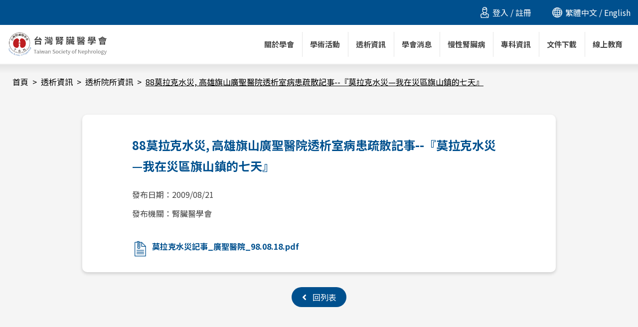

--- FILE ---
content_type: text/html;charset=UTF-8
request_url: https://www.tsn.org.tw/hemodialysis_institute_detail.html?id=35706884-770f-4366-ba80-1bb0c483bf33
body_size: 4943
content:
<!DOCTYPE html>
<html>
<head>
    <meta charset="utf-8">
    <meta name="viewport"
          content="width=device-width, initial-scale=1, shrink-to-fit=no, viewport-fit=cover, user-scalable=no">
    <meta http-equiv="X-UA-Compatible" content="IE=edge;chrome=1"/>
    <link rel="Shortcut Icon" type="image/x-icon" href=""/>
    <meta name="language" content="zh-tw">
    
    <title>透析院所資訊</title>
    <link rel="icon" type="image/png" sizes="32x32" href="">
    <link rel="icon" type="image/png" sizes="96x96" href="">
    <link rel="icon" type="image/png" sizes="16x16" href="">
    <link rel="icon" href="/resources/icon/favicon.png"/>
    <link rel="shortcut icon" href="/resources/icon/favicon.png"/>
    <link rel="stylesheet" href="/resources/css/bootstrap.min.css"  media='screen,print'>
    <link rel="stylesheet" href="/resources/css/slick-theme.css"  media='screen,print'>
    <link rel="stylesheet" href="/resources/css/slick.css">
    <link rel="stylesheet" href="https://cdnjs.cloudflare.com/ajax/libs/font-awesome/5.15.3/css/all.min.css"
          integrity="sha512-iBBXm8fW90+nuLcSKlbmrPcLa0OT92xO1BIsZ+ywDWZCvqsWgccV3gFoRBv0z+8dLJgyAHIhR35VZc2oM/gI1w=="
          crossorigin="anonymous"/>
    <link rel="stylesheet" href="/resources/css/main.css">
    <link rel="stylesheet" href="/resources/css/print.css">
    <!--[if lt IE 9]>
    <script type="text/javascript" src="js/html5shiv.min.js"></script>
    <![endif]-->
    <style>
        a.disabled, a.disabled-anchor {
            color: #adb5bd !important;
        }
    </style>
    
</head>
<body class="detailP newsD">

    <header class="bg-smalt d-md-flex d-none">
        <div class="layout">
            <div class="container-fluid">
                <div class="row">
                    <div class="col-12">
                        <ul class="list-unstyled frce">
                            <li>
                                <div class="member frcc">
                                    <div class="icon mr-1"></div><a  href="/login.html">登入</a>&nbsp;/&nbsp;<a href="/signup.html">註冊</a>
                                </div>
                            </li>
                            
                            <li>
                                <div class="global frcc" >
                                    <div class="icon mr-1"></div><a href="/index.html">繁體中文</a><a href="/en/index.html">&nbsp;/&nbsp;English</a>
                                </div>
                            </li>
                        </ul>
                    </div>
                </div>
            </div>
        </div>
    </header>
    <nav class="navbar navbar-expand-xl">
        <div class="layout">
            <a class="navbar-brand" href="/index.html">
                <img src="/resources/images/icon/logo@3x.png" class="img-fluid" alt="台灣腎臟醫學會Logo" title="台灣腎臟醫學會" loading="lazy">
            </a>
            <button class="navbar-toggler collapsed" type="button" data-toggle="collapse" data-target="#navbarSupportedContent"
                    aria-controls="navbarSupportedContent" aria-expanded="false" aria-label="Toggle navigation">
                <span class="navbar-toggler-icon"></span>
            </button>

            <div class="collapse navbar-collapse" id="navbarSupportedContent">
                <header class="bg-prussianBlue d-md-none">
                    <div class="layout">
                        <div class="container-fluid">
                            <div class="row">
                                <div class="col-12">
                                    <ul class="list-unstyled frce">
                                        <li>
                                            <div class="member frcc">
                                                <div class="icon mr-1"></div><a href="/login.html">登入</a>&nbsp;/&nbsp;<a href="signup.html">註冊</a>
                                            </div>
                                        </li>
                                        
                                        <li>
                                            <div class="global frcc">
                                                <div class="icon mr-1"></div><a href="/index.html">繁體中文</a>&nbsp;/&nbsp;<a href="/en/index.html">English</a>
                                            </div>
                                        </li>
                                    </ul>
                                </div>
                            </div>
                        </div>
                    </div>
                </header>
                <ul class="navbar-nav ml-auto">
                    <li class="nav-item dropdown">
                        <a class="nav-link dropdown-toggle" href="#" id="navbarDropdown" role="button" data-toggle="dropdown"
                           aria-haspopup="true" aria-expanded="false">關於學會
                        </a>
                        <div class="dropdown-menu" aria-labelledby="navbarDropdown">
                            <a class="dropdown-item" href="/static/intro.html">學會簡介</a>
                            <a class="dropdown-item" href="/static/bylaws.html">章程</a>
                            <a class="dropdown-item" href="/static/committee.html">理監事及委員會</a>
                            <a class="dropdown-item" href="/static/chairman.html">歷屆理事長及秘書長</a>
                            <a class="dropdown-item" href="/calendar.html">學會年度行事曆</a>
                        </div>
                    </li>
                    <li class="nav-item dropdown">
                        <a class="nav-link dropdown-toggle " href="#" id="navbarDropdown" role="button" data-toggle="dropdown"
                           aria-haspopup="true" aria-expanded="false">學術活動
                        </a>
                        <div class="dropdown-menu" aria-labelledby="navbarDropdown">
                            <a class="dropdown-item" href="/activity/domestic.html">國內學術活動</a>
                            <a class="dropdown-item" href="/activity/foreign.html">國外學術活動</a>
                            <a class="dropdown-item" href="/creditPoint/index.html">線上積分/課程申請</a>
                            <a class="dropdown-item" href="/product.html">教材訂購</a>
                            <a class="dropdown-item" href="/local/submission/rules">地方會投稿</a>
                        </div>
                    </li>
                    <li class="nav-item dropdown">
                        <a class="nav-link dropdown-toggle" href="#" id="navbarDropdown" role="button" data-toggle="dropdown"
                           aria-haspopup="true" aria-expanded="false">透析資訊
                        </a>
                        <div class="dropdown-menu" aria-labelledby="navbarDropdown">
                            <a class="dropdown-item" href="/hemodialysis.html">透析評量</a>
                            <a class="dropdown-item" href="/hemodialysis_software.html">透析軟體</a>
                            <a class="dropdown-item" href="/hemodialysis_institute.html">透析院所資訊</a>
                            <a class="dropdown-item" href="/hemodialysis_search.html">透析院所查詢</a>
                            <a class="dropdown-item" href="/hemodialysis_hepatitis.html">肝炎訊息</a>
                            <a class="dropdown-item" href="/hemodialysis_covid19.html">Covid-19</a>
                        </div>
                    </li>
                    <li class="nav-item dropdown">
                        <a class="nav-link dropdown-toggle" href="#" id="navbarDropdown" role="button" data-toggle="dropdown"
                           aria-haspopup="true" aria-expanded="false">學會消息
                        </a>
                        <div class="dropdown-menu" aria-labelledby="navbarDropdown">
                            <a class="dropdown-item" href="/news.html">最新消息</a>
                            <a class="dropdown-item" href="/recruitment.html">求才專區</a>
                        </div>
                    </li>
                    <li class="nav-item dropdown">
                        <a class="nav-link dropdown-toggle" href="#" id="navbarDropdown" role="button" data-toggle="dropdown"
                           aria-haspopup="true" aria-expanded="false">慢性腎臟病
                        </a>
                        <div class="dropdown-menu" aria-labelledby="navbarDropdown">
                            <a class="dropdown-item" href="/static/development_of_ckd.html">台灣慢性腎臟病防治之發展</a>
                            <a class="dropdown-item" href="/ckd.html">慢性腎臟病(CKD)</a>
                            <a class="dropdown-item" href="/health_education.html">腎臟病衛教工具箱</a>
                            <a class="dropdown-item" href="/static/intro_to_early_ckd.html">Early CKD照護整合方案申請說明</a>
                            <a class="dropdown-item" href="/static/intro_to_pre_esrd.html">Pre-ESRD病人照護與衛教計畫申請說明</a>
                        </div>
                    </li>
                    <li class="nav-item dropdown">
                        <a class="nav-link dropdown-toggle" href="#" id="navbarDropdown" role="button" data-toggle="dropdown"
                           aria-haspopup="true" aria-expanded="false">專科資訊
                        </a>
                        <div class="dropdown-menu" aria-labelledby="navbarDropdown">
                            <a class="dropdown-item" href="/static/info/doctor.html">腎臟專科醫師</a>
                            <a class="dropdown-item" href="/static/info/paramedic.html">透析護理人員</a>
                            <a class="dropdown-item" href="/static/info/ckd.html">腎臟照護衛教師</a>
                        </div>
                    </li>
                    <li class="nav-item dropdown">
                        <a class="nav-link dropdown-toggle" href="#" id="navbarDropdown" role="button" data-toggle="dropdown"
                           aria-haspopup="true" aria-expanded="false">文件下載
                        </a>
                        <div class="dropdown-menu" aria-labelledby="navbarDropdown">
                            <a class="dropdown-item" href="/download.html">下載專區</a>
                            <a class="dropdown-item" href="/government_info.html">政府機關資訊</a>
                            <a class="dropdown-item" href="/guide.html">指引專區</a>
                        </div>
                    </li>
                    <li class="nav-item dropdown">
                        <a class="nav-link dropdown-toggle" href="#" id="navbarDropdown" role="button" data-toggle="dropdown"
                           aria-haspopup="true" aria-expanded="false">線上教育
                        </a>
                        <div class="dropdown-menu" aria-labelledby="navbarDropdown">
                            <a class="dropdown-item"  href="/elearning">線上課程</a>
                            <a class="dropdown-item disabled" href="#">我的課程</a>
                        </div>
                    </li>
                    
                    
                </ul>
            </div>
        </div>
    </nav>


<main class="">
    <section class="detail-main">
        <div class="layout">
            <div class="container-fluid">
                <div class="row">
                    <div class="col-12">
                        <nav aria-label="breadcrumb" class="d-md-block d-none">
                            <ol class="breadcrumb">
                                <li class="breadcrumb-item"><a href="/index.html">首頁</a></li>
                                <li class="breadcrumb-item"><a href="#">透析資訊</a></li>
                                <li class="breadcrumb-item"><a href="/hemodialysis_institute.html">透析院所資訊</a></li>
                                <li class="breadcrumb-item active" aria-current="page"><span>88莫拉克水災, 高雄旗山廣聖醫院透析室病患疏散記事--『莫拉克水災—我在災區旗山鎮的七天』</span>
                                </li>
                            </ol>
                        </nav>
                    </div>
                </div>
                
    <div class="row detail-row mt-md-3">
        <div class="col-12">
            <div class="editor-wrapper">
                <div class="editor-block">
                    <h1 class="editor-title">88莫拉克水災, 高雄旗山廣聖醫院透析室病患疏散記事--『莫拉克水災—我在災區旗山鎮的七天』</h1>
                    <div class="editor-body">
                        <div class="publish-info-group">
                            <div class="publish-info p">發布日期：<span>2009/08/21</span>
                            </div>
                            <div class="publish-info p">發布機關：<span>腎臟醫學會</span></div>
                        </div>
                        <div class="publish-info"></div>
                        <div class="link-group">
                            <a href="/bulletin/20210901/34eb80c2-f801-42aa-a111-1dea4e3bf2b9/34eb80c2-f801-42aa-a111-1dea4e3bf2b9.pdf" class="link-file" target="_blank" download="莫拉克水災記事_廣聖醫院_98.08.18.pdf" >莫拉克水災記事_廣聖醫院_98.08.18.pdf</a>
                            
                        </div>
                    </div>
                </div>
            </div>
        </div>
        <div class="col-12 text-center">
            <a class="page-action" href="/back/hemodialysis_institute.html">
                <i class="fas fa-angle-left mr-2"></i>
                <span>回列表</span>
            </a>
        </div>
    </div>

            </div>
        </div>
    </section>
</main>

    <footer class="noPrint">
        <div class="layout">
            <div class="container-fluid">
                <div class="row">
                    <div class="col-12">
                        <nav class="sitemap d-xl-flex d-none">
                            <div class="map-column">
                                <div class="map-column-section">
                                    <label class="map-column-section-label">關於學會</label>
                                    <ul class="map-column-section-list list-unstyled">
                                        <li><a href="/static/intro.html">學會簡介</a></li>
                                        <li><a href="/static/bylaws.html">章程</a></li>
                                        <li><a href="/static/committee.html">理監事及委員會</a></li>
                                        <li><a href="/static/chairman.html">歷屆理事長及秘書長</a></li>
                                        <li><a href="/calendar.html">學會年度行事曆</a></li>
                                    </ul>
                                </div>
                                <div class="map-column-section">
                                    <label class="map-column-section-label">學術活動</label>
                                    <ul class="map-column-section-list list-unstyled">
                                        <li><a href="/activity/domestic.html">國內學術活動</a></li>
                                        <li><a href="/activity/foreign.html">國外學術活動</a></li>
                                        <li><a href="/creditPoint/index.html">線上積分/課程申請</a></li>
                                        
                                        <li><a href="/local/submission/rules">地方會投稿</a></li>
                                    </ul>
                                </div>
                            </div>
                            <div class="map-column">
                                <div class="map-column-section">
                                    <label class="map-column-section-label">透析資訊</label>
                                    <ul class="map-column-section-list list-unstyled">
                                        <li><a href="/hemodialysis.html">透析評量</a></li>
                                        <li><a href="/hemodialysis_software.html">透析軟體</a></li>
                                        <li><a href="/hemodialysis_institute.html">透析院所資訊</a></li>
                                        <li><a href="/hemodialysis_search.html">透析院所查詢</a></li>
                                        <li><a href="/hemodialysis_hepatitis.html">肝炎訊息</a></li>
                                        <li><a href="/hemodialysis_covid19.html">Covid-19</a></li>
                                    </ul>
                                </div>
                                <div class="map-column-section">
                                    <label class="map-column-section-label">學會消息</label>
                                    <ul class="map-column-section-list list-unstyled">
                                        <li><a href="/news.html">最新消息</a></li>
                                        <li><a href="/recruitment.html">求才專區</a></li>
                                    </ul>
                                </div>
                            </div>
                            <div class="map-column">
                                <div class="map-column-section">
                                    <label class="map-column-section-label">慢性腎臟病</label>
                                    <ul class="map-column-section-list list-unstyled">
                                        <li><a href="/static/development_of_ckd.html">台灣慢性腎臟病防治之發展</a></li>
                                        <li><a href="/ckd.html">慢性腎臟病(CKD)</a></li>
                                        <li><a href="/health_education.html">腎臟病衛教工具箱</a></li>
                                    </ul>
                                </div>
                                <div class="map-column-section">
                                    <label class="map-column-section-label">專科資訊</label>
                                    <ul class="map-column-section-list list-unstyled">
                                        <li><a href="/static/info/doctor.html">腎臟專科醫師</a></li>
                                        <li><a href="/static/info/paramedic.html">透析護理人員</a></li>
                                        <li><a href="/static/info/ckd.html">腎臟照護衛教師</a></li>
                                    </ul>
                                </div>
                            </div>
                            <div class="map-column">
                                <div class="map-column-section">
                                    <label class="map-column-section-label">文件下載</label>
                                    <ul class="map-column-section-list list-unstyled">
                                        <li><a href="/download.html">下載專區</a></li>
                                        <li><a href="/government_info.html">政府機關資訊</a></li>
                                        <li><a href="/guide.html">指引專區</a></li>
                                    </ul>
                                </div>
                                <div class="map-column-section">
                                    <label class="map-column-section-label">線上教育</label>
                                    <ul class="map-column-section-list list-unstyled">
                                        <li><a href="/elearning">線上課程</a></li>
                                        <li><a href="#">我的課程</a></li>
                                    </ul>
                                </div>
                            </div>
                            <div class="map-column">
                                <div class="map-column-section">
                                    <label class="map-column-section-label">院所專區</label>
                                    <ul class="map-column-section-list list-unstyled">
                                        <li></li>
                                        <li></li>
                                        <li><a href="/hospital/audit/index.html">訓練醫院資料填報</a></li>
                                        <li><a href="/hospital/post.html">學會發文</a></li>
                                        <li><a href="/hospital/evaluation_result.html">院所評量結果</a></li>
                                        <li><a href="/hospital/vacancy.html">職缺刊登</a></li>
                                        <li></li>
                                    </ul>
                                </div>
                            </div>
                            <div class="map-column">
                                <div class="map-column-section">
                                    <label class="map-column-section-label">會員專區</label>
                                    <ul class="map-column-section-list list-unstyled">
                                        <li></li>
                                        <li><a href="/member/qualification/index.html">資格核定/腎專甄審申請</a></li>
                                        <li><a  href="/member/certified/index.html">證書展延/換證申請(積分查詢)</a></li>
                                        <li><a href="/member/payment_record.html">會員繳費記錄</a></li>
                                        <li><a href="#">我的報名課程</a></li>
                                        
                                        <li><a href="/member/vip/apply.html">醫師會員入會申請</a></li>
                                        <li><a href="/member/meeting_minutes.html">理監事會議記錄</a></li>
                                        <li><a href="/static/medical_guides.html">醫學倫理規範</a></li>
                                        <li></li>
                                    </ul>
                                </div>
                            </div>
                        </nav>
                        <div class="info frcb flex-wrap">
                            <ul class="footer-links list-unstyled frcs">
                                <li><a href="tel:02-2331-0878"><b class="mr-2">電話</b>02-2331-0878</a></li>
                                <li><a href="tel:02-2383-2171"><b class="mr-2">傳真</b>02-2383-2171</a></li>
                                <li><a href="https://maps.google.com/?q=台北市中正區青島西路11號&t=m" target="_blank"><b class="mr-2">地址</b>100 台北市中正區青島西路11號4樓之一</a></li>
                                <li><a href="mailto:snroctpe@ms1.hinet.net" target="_blank"><b class="mr-2">E-Mail</b>snroctpe@ms1.hinet.net</a></li>
                            </ul>
                            <div class="footer-copyright">
                                Copyright © 2020 Taiwan Society of Nephrology. All Rights Reserved.
                            </div>
                            <div class="text-danger">
                                本網站支援Microsoft Edge、Google Chrome與Safari瀏覽器，建議使用以上瀏覽器瀏覽
                            </div>
                        </div>
                    </div>
                </div>
            </div>
        </div>
    </footer>
    <div class="modal fade" id="loadingModal" backdrop="static" keyboard="false">
        　　<div style="width: 200px;height:20px; z-index: 20000; position: absolute; text-align: center; left: 50%; top: 50%;margin-left:-100px;margin-top:-10px">
        　　　　<h5 id="loadText">loading...</h5>
        　　</div>
    </div>



    <!-- Modal -->
    <!--<div class="modal fade" id="errorModal" tabindex="-1" aria-labelledby="messageModalLabel" aria-hidden="true" th:if="${error}">-->
    <!--<div class="modal-dialog modal-dialog-centered">-->
    <!--<div class="modal-content">-->
    <!--<div class="modal-body text-center">-->
    <!--<div class="modal-title" th:text="${errorTitle}">網路會員帳號註冊失敗</div>-->
    <!--<div class="modal-des mt-3 mb-4" th:text="${errorMsg}"></div>-->
    <!--<div class="action-row">-->
    <!--<button type="button" class="form-action bg-grey" data-dismiss="modal">關閉視窗</button>-->
    <!--</div>-->
    <!--</div>-->
    <!--</div>-->
    <!--</div>-->
    <!--</div>-->
    <a class="btn-top"></a>
    <script src="/resources/js/jquery-3.6.0.min.js"></script>
    <script src="/resources/js/popper.min.js"></script>
    <script src="/resources/js/bootstrap.min.js"></script>
    <script src="/resources/js/slick.min.js"></script>
    <script src="/resources/js/main.js"></script>
    <script src="/resources/js/jquery.numeric.js"></script>
    <script>
        $(function () {
            $('.pagination').on('click', '.page-action', function () {
                $('#page').val($(this).attr('name'));
                $('form').submit();
            });

            $('button.more-btn').click(function () {
                $('#page').val(0);
            });

            if ($('#errorModal').length > 0) {
                $('#errorModal').modal('show');
            }

            if ($('#paymentSuccessModal').length > 0) {
                $('#paymentSuccessModal').modal('show');
            }

            function bindNumberInt() {
                $("input[type=number]:not(.useNumeric)").on("keypress keyup blur", function (event) {
                    $(this).val($(this).val().replace(/[^\d].+/, ""));
                    if ((event.which < 48 || event.which > 57)) {
                        event.preventDefault();
                    }
                });

                $('input[type=number]').addClass('useNumeric');

            }

            $(document).ajaxComplete(function () {
                bindNumberInt();
            });

            $('.float').numeric({negative: false})

            // Disable submit button after form submission
            $('form[method="post"]').on('submit', function() {
                if($(this).attr('target') == undefined || $(this).attr('target') === '_self')
                $(this).find('input[type="submit"], button[type="submit"]').prop('disabled', true);
            });
        })
    </script>
    <!-- Global site tag (gtag.js) - Google Analytics -->
    <script async src="https://www.googletagmanager.com/gtag/js?id=G-QSMMF52JJ9"></script>
    <script>
        window.dataLayer = window.dataLayer || [];

        function gtag() {
            dataLayer.push(arguments);
        }

        gtag('js', new Date());

        gtag('config', 'G-QSMMF52JJ9');
    </script>



</body>
</html>

--- FILE ---
content_type: text/css
request_url: https://www.tsn.org.tw/resources/css/main.css
body_size: 21937
content:
@charset "UTF-8";
@import url(https://fonts.googleapis.com/css?family=Noto+Sans+TC:400,700&display=swap);

:root {
  --main-blue: #00508e;
  --secondary-blue: #0090ff;
  --hover-blue: #106fbf;
  --blue-lighter: #F1F6FA;
  --yellow: #FFD503;
  --yellow-gradient: linear-gradient(90deg, #FFD503 0%, rgba(255, 212, 0, 0.30) 100%);
  --pink: #FFB1AB;
  --pink-gradient: linear-gradient(90deg, #FFB1AB 0%, rgba(255, 177, 171, 0.30) 100%);
  --grey: #444444;
  --grey-79: #797979;
}
body {
  font-family: "Noto Sans TC", "微軟正黑體", "Microsoft JhengHei", "PingFang TC", "Helvetica Neue", Helvetica, Arial, sans-serif;
  width: 100%;
  /* overflow-x: hidden; */
  font-size: 1rem;
  line-height: 1.5;
  color: var(--grey);
  word-break: break-all;
}
/* Gobal setting */
a {
  color: inherit;
  transition: all .25s linear;
}
a:focus, a:hover, a:active, a:visited {
  text-decoration: none;
  color: inherit;
}
ul, li {
  padding-left: 0;
  margin-bottom: 0;
}
dl, ol, ul {
  padding-inline-start: 20px;
}
button {
  background: none;
  border: 0;
  color: inherit;
  cursor: pointer;
  font: inherit;
  line-height: normal;
  overflow: visible;
  padding: 0;
  -webkit-appearance: button;
  -webkit-user-select: none;
  -moz-user-select: none;
  -ms-user-select: none;
  transition: all .25s linear;
}

pre {
  line-height: 1.75rem;
  color:var(--grey);
  font-size: 1rem;
  white-space: pre-wrap;
  white-space: -moz-pre-wrap;
  white-space: -pre-wrap;
  white-space: -o-pre-wrap;
  word-wrap: break-word;
  font-weight: 400;
  font-family: "Noto Sans TC", "微軟正黑體", "Microsoft JhengHei", "PingFang TC", "Helvetica Neue", Helvetica, Arial, sans-serif;
}
img {
  max-width: 100%;
  height: auto;
}

:focus {
  outline: 0;
}
.word-break {
  word-break: break-word;
}
.form-group {
  margin-bottom: 20px;
  align-items: center;
}
.form-group label {
  color: #000;
}
.form-group label:not(.form-check-label) {
  font-weight: bold;
}
.form-group .form-control,
.form-group .form-control:focus,
.form-group select {
  font-size: 1rem;
  line-height: 1.5;
  padding-left: 15px;
  padding-right: 15px;
  color: var(--grey);
  background-color: #fff;
  border: 1px solid #707070;
  border-radius: 0;
}
.form-group .form-control:disabled,
.form-group .form-control:disabled,
.form-group .form-control:disabled:focus,
.form-group select:disabled {
  background-color: #f5f5f5;
}
.form-group .form-control:not(textarea),
.form-group .form-control:not(textarea):focus,
.form-group select {
  height: calc(2.375rem + 2px);
}
.quiz .form-group .form-control:not(textarea),
.quiz .form-group .form-control:not(textarea):focus,
.quiz .form-group select {
  height: calc(3rem + 2px);
}
.form-control::placeholder,
.form-control::-webkit-input-placeholder,
input::-webkit-input-placeholder,
::-webkit-input-placeholder {
  color: var(--grey);
}
.form-control[type="date"] {
  position: relative;
}
.form-control[type="date"]::after {
  position: absolute;
  /* content: '\f073'; */
  font-family: 'Font Awesome 5 Free';
  color: #d14f77;
  right: 10px;
  top: 50%;
  transform: translateY(-50%);
  font-size: 1.875rem;
}
input[type="date" i]::-webkit-calendar-picker-indicator {
  background-image: none;
}
.correct .form-check-label {
  color: #d14f77;
}
.form-check-input {
  margin-top: .5rem;
}
.form-group [type="submit"] {
  border: 0;
  padding: 0;
  transition: all .25s linear;
}
button:focus {
  outline: 0;
}
ul.disc,
ul.disc li {
  list-style: disc;
}
ul.disc {
  padding-left: 1.3125rem;
}
ul.square {
  list-style: none;
}
ul.square li {
  position: relative;
  padding-left: 18px;
}
ul.square li::before {
  position: absolute;
  content: '';
  display: block;
  width: 4px;
  height: 4px;
  background-color: #3565ad;
  left: 5px;
  top: 11px;
}
.modal-content {
  border: 0;
  border-radius: 10px;
}
.modal-body {
  padding: 1.25rem;
}
.page-item.disabled .page-link {
  display: none;
}
.page-link {
  border: 0;
  padding-top: 0;
  padding-bottom: 0;
  background-color: transparent;
  font-weight: bold;
  padding: 0 1.25rem;
}
a.page-link {
  color: #00508e;
}
.page-item.active .page-link,
.page-link:hover {
  color: #0090ff;
  background-color: transparent;
}
.page-item.active .page-link {
  border: 0;
}
.page-link:focus {
  box-shadow: none;
}
.pagination {
  align-items: center;
}
.breadcrumb {
  background-color: transparent;
  padding: 1.375rem .625rem;
  padding-left: 10px;
  flex-flow: row nowrap;
}
.breadcrumb-item,
.breadcrumb-item.active {
  color: #000000;
  flex-shrink: 0;
}
.breadcrumb-item.active span {
  text-decoration: underline;
}
.breadcrumb-item+.breadcrumb-item::before {
  content: '>';
  color: #000000;
}
.en .breadcrumb-item,
.en .breadcrumb-item.active,
.en .breadcrumb-item+.breadcrumb-item::before {
  color: var(--white);
}
.breadcrumb-item:hover {
  color: #01438f;
}
.limitLine {
  display: -webkit-box;
  -webkit-box-orient: vertical;
  overflow: hidden;
  text-overflow: ellipsis;
  white-space: normal;
}
.gap-10 {
  gap: 10px!important;
}
.gap-20 {
  gap: 20px!important;
}
.gap-30 {
  gap: 30px!important;
}
.p-20 {
  padding: 20px;
}
.p-40 {
  padding: 40px;
}
.d-grid {
  display: grid!important;
}
.frcs {
  display: flex;
  flex-flow: row nowrap;
  align-items: center;
  justify-content: flex-start;
}
.frss {
  display: flex;
  flex-flow: row nowrap;
  align-items: flex-start;
  justify-content: flex-start;
}
.frcc {
  display: flex;
  flex-flow: row nowrap;
  align-items: center;
  justify-content: center;
}
.frce {
  display: flex;
  flex-flow: row nowrap;
  align-items: center;
  justify-content: flex-end;
}
.frsb {
  display: flex;
  flex-flow: row nowrap;
  align-items: flex-start;
  justify-content: space-between;
}
.frths {
  display: flex;
  flex-flow: row nowrap;
  align-items: stretch;
  justify-content: flex-start;
}
.frthb {
  display: flex;
  flex-flow: row nowrap;
  align-items: stretch;
  justify-content: space-between;
}
.frcb {
  display: flex;
  flex-flow: row nowrap;
  align-items: center;
  justify-content: space-between;
}
.fcss {
  display: flex;
  flex-direction: column;
  align-items: flex-start;
  justify-content: flex-start;
}
.fcsc {
  display: flex;
  flex-direction: column;
  align-items: flex-start;
  justify-content: center;
}
.fccs {
  display: flex;
  flex-direction: column;
  align-items: center;
  justify-content: flex-start;
}
.fccc {
  display: flex;
  flex-flow: column nowrap;
  align-items: center;
  justify-content: center;
}
.fcca {
  display: flex;
  flex-flow: column nowrap;
  align-items: center;
  justify-content: space-around;
}
.fccb {
  display: flex;
  flex-flow: column nowrap;
  align-items: center;
  justify-content: space-between;
}
.text-underline {
  text-decoration: underline;
}

h1,.h1,h2,.h2,h3,.h3,h4,.h4,h5,.h5,h6,.h6 {
  margin-bottom: 0;
}
h1, .h1 {
  font-size: 2.25rem;
  line-height: 46px;
  font-weight: bold;
  color: #002c4e;
}
.en h1, .en .h1 {
  letter-spacing: normal;
}
h2, .h2 {
  font-size: 1.5rem;
  line-height: 2.125rem;
  font-weight: bold
}
h3, .h3 {
  font-size: 14px;
  line-height: 24px;
  font-weight: bold;
  color: #00508e;
}
h4, .h4 {
  font-size: 16px;
  line-height: 28px;
  color: #08508e;
  font-weight: bold
}
h5, .h5 {
  font-size: 1.125rem;
  line-height: normal;
}
p, .p {
  margin-bottom: 0;
  line-height: 1.75rem;
}
p, .p, li {
  word-break: break-word;
  word-break: auto-phrase;
}
p:not(:last-child), .p:not(:last-child) {
  margin-bottom: 1.25rem;
}
span.require {
  color: #ff0000;
}
.layout {
  max-width: 1310px;
  width: 100%;
  margin: auto;
}
.mainSec .layout {
  max-width: 1130px;
}
.icon,
.icon_b::before,
.icon_a::after {
  content: '';
  display: inline-block;
  vertical-align: middle;
}
.icon_b::before {
  width: ;
  height: ;
  background-image: url(../images/icon/);
  background-size: 100%;
  background-repeat: no-repeat;
}
.slick-dotted.slick-slider {
  margin-bottom: 0;
}
.open::after {
  border-width: 8.7px 5px 0 5px;
  border-color: #fff transparent transparent transparent;
  margin-left: .25rem;
  transition: all .35s;
}
.open[aria-expanded="true"]::after {
  transform: rotate(180deg);
}
.text-smalt {
  color: var(--main-blue)!important;
}
.text-charcoal {
  color: var(--grey)!important;
}
.text-prussianBlue {
  color: #002c4e!important;
}
.text-grey {
  color: var(--grey)!important;
}
.text-grey-79 {
  color: var(--grey-79)!important;
}
.bg-whiteSmoke {
  background-color: #eeeeee!important;
}
.bg-whiteSmoke2 {
  background-color: #f5f5f5!important;
}
.bg-smalt {
  background-color: var(--main-blue)!important;
}
.bg-blue-lighter {
  background-color: var(--blue-lighter)!important;
}
.bg-prussianBlue {
  background-color: #002c4e!important;
}
.bg-columbiaBlue {
  background-color: #9BD3FE!important;
}
a.bg-columbiaBlue,
.page-action:not(.page-link).bg-columbiaBlue {
  color: #002c4e!important;
}
.form-action {
  border-radius: 20px;
  padding: 0 1.25rem;
  height: 36px;
  line-height: 36px;
  display: inline-block;
  color: #ffffff!important;
  text-align: center;
}
.page-action:not(.page-link).empty,
.form-action.empty {
  background-color: transparent!important;
  color: #002c4e!important;
  border: 1px solid;
}
.page-action:not(.page-link).empty:hover,
.form-action.empty:hover {
  background-color: #002c4e!important;
  color: #ffffff!important;
}
.bg-charcoal {
  background-color: var(--grey)!important;
}
.bg-grey {
  background-color: #777777!important;
}
.bg-cinnabar {
  background-color: #E14037!important;
}
.bg-salmon {
  background-color: #fd7770!important;
}
.text-cinnabar {
  color: #E14037!important;
}
.bg-verdunGreen {
  background-color: #325712;
}
.bg-verdunGreen:hover,
.more-btn.bg-verdunGreen:hover {
  background-color: #65AC28!important;
}
hr {
  margin: 24px 0;
  border: solid 1px #e4e4e4;
}

a.more-btn,
button.more-btn {
  color: #ffffff;
}
.iconBtn {
  border-radius: 100%;
  width: 3.75rem;
  height: 3.75rem;
  line-height: 3.75rem;
  color: #ffffff;
  text-align: center;
  font-size: 36px;
}
.btn-answer[type="1"] {
  background-color: #03a47c;
}
.btn-answer[type="2"] {
  background-color: #707070;
}
.btn-file {
  flex-shrink: 0;
  background: #e36687 url(../images/icon/icon_download.svg) no-repeat center center / 36px;
}
.more-link,
a.more-link {
  color: #ffffff;
  font-size: .875rem;
  font-weight: bold;
}
.more-link i[class^='fa'] {
  font-size: 1rem;
  margin-left: .25rem;
}
.btn-primary,
.more-btn {
  text-align: center;
  display: inline-block;
  padding: .5625rem 1.28125rem;
  border-radius: 22px;
}
.btn-primary,
.more-btn:hover {
  background-color: var(--main-blue)!important;
}
.btn-primary:hover {
  background-color: var(--secondary-blue)!important;
}
.more-btn.empty {
  border: 1px solid;
}
.more-btn.empty:not(:hover) {
  color: var(--main-blue);
}
.more-btn i[class^='fa'] {
  margin-left: .5rem;
}
.back-link {
  padding: 1.875rem 0 1.25rem;
  display: inline-block;
  font-weight: bold;
}
a.link-file {
  color: #00508e;
  font-weight: bold;
  position: relative;
  padding-left: 2rem;
  display: block;
}
a.link-file::before {
  content: '';
  display: block;
  position: absolute;
  left: 0;
  top: 0;
  width: 27px;
  height: 27px;
  background-image: url(../images/icon/icon_download1.svg);
  background-size: 100%;
  transition: all .2s linear;
}
a.link-file:hover::before {
  background-image: url(../images/icon/icon_download2.svg);
  background-size: 100%;
}
a.link-file:not([download])::before {
  background-image: url(../images/icon/icon_link1.svg);
}
a.link-file:not([download]):hover::before {
  background-image: url(../images/icon/icon_link2.svg);
  background-size: 100%;
}
.editor-block a.link-file::before,
a.iconFile2::before {
  background-image: url(../images/icon/icon_attachment.svg);
  background-size: 100%;
}
a.link-file:hover {
  color: #0090ff;
}
.editor-block a.link-file:hover::before,
a.iconFile2:hover::before {
  background-image: url(../images/icon/icon_attachment2.svg);
  background-size: 100%;
}
.link-file + .link-file {
  margin-top: .625rem;
}
.tag {
  background-color: #00508e;
  color: #ffffff;
  padding: 3px 13px;
}
.list-btn {
  color: #ffffff!important;
  border-radius: 10px;
  background-color: #325712;
  padding: 17px 1.875rem;
  display: block;
}
.list-btn:hover,
.list-btn:hover:active {
  color: #ffffff;
}
.round-btn,
a.round-btn {
  border-radius: 25px;
  color: #00508e;
  font-weight: bold;
  display: inline-block;
  padding: 11px 26px;
}
.link-underline,
a.link-underline {
  color: var(--main-blue);
  display: inline-block;
  text-decoration: underline;
}
.link-underline:hover,
a.link-underline:hover {
  color: var(--secondary-blue);
}
.btn-graphic {
  width: 100%;
  display: flex;
  align-items: center;
  flex-wrap: nowrap;
  position: relative;
}
.btn-graphic .icon {
  border-radius: 100%;
  padding: 14px;
  padding: clamp(10px, .729vw, 14px);
  background-color: var(--yellow);
}
.btn-graphic .icon img {
  width: clamp(30px, 2.0834vw, 40px);
}
.btn-graphic .name {
  padding: 10px;
  margin-left: -10px;
  font-size: clamp(16px, 1.042vw, 20px);
  line-height: 1.2;
  font-weight: bold;
  background-image: var(--yellow-gradient);
}
.btn-graphic.theme2 .icon {
  background-color: var(--pink);
}
.btn-graphic.theme2 .name {
  background-image: var(--pink-gradient);
}

/* navbar */
.navbar {
  padding: 0;
  z-index: 99;
  width: 100%;
  background-color: #ffffff;
  /* position: relative; */
  position: fixed;
  top: 50px;
  left: 0;
  right: 0;
}
.navbar::after,
footer::before {
  content: '';
  display: block;
  width: 100%;
  height: 20px;
  position: absolute;
  left: 0;
  right: 0;
}
.navbar::after {
  bottom: -20px;
  background-image: linear-gradient(to bottom, rgba(0, 0, 0, 0.08), rgba(0, 0, 0, 0));
}
footer::before {
  top: -20px;
  background-image: linear-gradient(to top, rgba(0, 0, 0, 0.08), rgba(0, 0, 0, 0));
}
nav.navbar .layout,
.breadcrumb-sec .layout {
  max-width: 1750px;
}
nav.navbar .layout {
  width: 100%;
  position: relative;
  display: -ms-flexbox;
  display: flex;
  -ms-flex-wrap: wrap;
  flex-wrap: wrap;
  -ms-flex-align: center;
  align-items: center;
  -ms-flex-pack: justify;
  justify-content: space-between;
}
.navbar-brand {
  padding: .625rem 0;
  margin-right: 5px;
}
.navbar-brand img {
  height: 60px;
  width: auto;
}
.navbar .nav-link {
  font-weight: bold;
  position: relative;
  transition: all .25s linear;
}
.navbar-nav .dropdown-menu {
  padding: 0;
  background-color: #00508e;
  border: 0;
  border-radius: 0;
}
.dropdown-item {
  font-weight: bold;
  padding: 7.5px 20px;
  color: #fff!important;
}
.dropdown-item:focus,
.dropdown-item:hover {
  background-color: #002c4e;
  color: #fff;
}
.navbar-toggler {
  padding: .5rem 0;
  border: 0;
  margin-right: .5rem;
  z-index: 2;
}
.navbar-toggler-icon {
  width: 30px;
  height: 30px;
  background-image: url(../images/icon/icon_close.svg);
  background-size: 100%;
}
.collapsed .navbar-toggler-icon {
  background-image: url(../images/icon/icon_menu1.svg);
}
[aria-expanded="true"] .navbar-toggler-icon {
  background-image: url(../images/icon/icon_menu1_closed.svg);
}

/* header */
header {
  padding-top: .8125rem;
  padding-bottom: .8125rem;
  z-index: 99;
}
header .layout {
  max-width: 1750px;
}
header .icon {
  width: 24px;
  height: 24px;
  background-size: 100%;
  background-repeat: no-repeat;
}
header li + li {
  margin-left: 2.5rem;
}
header a,
header li {
  color: #ffffff!important;
}
.member .icon {
  background-image: url(../images/icon/icon_menu2.svg);
}
.global .icon {
  background-image: url(../images/icon/icon_menu3.svg);
}

/* footer */
footer {
  padding-top: 2.5rem;
  padding-bottom: 1.25rem;
  color: var(--grey);
  position: relative;
}
.en footer {
  padding-top: 1.25rem;
}
footer .layout {
  max-width: 1350px;
}
.sitemap {
  display: flex;
  flex-wrap: nowrap;
}
.map-column + .map-column {
  margin-left: 1.25rem;
}
.map-column {
  font-weight: bold;
  flex-basis: 16.6667%;
}
.map-column-section + .map-column-section {
  margin-top: 1.25rem;
}
.map-column-section-label {
  margin-bottom: .625rem;
  color: #00508e;
}
.map-column-section-list li + li {
  margin-top: .5rem;
  font-size: .9375rem;
}
footer .info {
  font-size: .875rem;
}

.slick-dots {
  bottom: -45px;
}
.slick-dots li {
  width: 15px;
  height: 15px;
  margin: 0 5px;
}
.slick-dots li button:before {
  display: none;
}
.slick-dots li.slick-active button {
  background-color: #676767;
}
.slick-dots li button {
  width: 15px;
  height: 15px;
  padding: 0;
  border-radius: 100%;
  border: 0;
  background-color: #a8a8a8;
}
.slick-dots li.slick-active button:before {
  display: none;
}
.slick-dotted.slick-slider {
  margin-bottom: 0;
}
.slick-arrow {
  height: 2.5rem;
  width: 2.5rem;
  display: block;
  position: absolute;
  top: 50%;
  transform: translateY(-50%);
  z-index: 1;
  cursor: pointer;
  transition: all .2s linear;
}
.slick-arrow:hover {
  filter: brightness(1.5);
}
.slide-arrow-left {
  left: 15px;
}
.slide-arrow-right {
  right: 15px;
}
.bg-wrapper {
  background-size: cover;
  background-position: center;
  background-repeat: no-repeat;
}
.btn-top {
  background: url(../images/icon/back-to-top.svg);
  background-size: 100%;
  position: fixed;
  height: 2.75rem;
  width: 2.75rem;
  bottom: 20px;
  right: 40px;
  display: none;
  cursor: pointer;
  transition: all 0.3s ease-in-out;
  z-index: 999;
}

/* index */
.index-banner .bg-wrapper {
  padding-bottom: 15.625%;
}
.index-tool .layout {
  /* max-width: 1360px; */
}
.line-head {
  margin-bottom: 1.875rem;
}
.line-head .head {
  flex-shrink: 0;
}
.line-head .line {
  flex-grow: 1;
  border-top: 3px solid #e4e4e4;
}
.line-head .head + .line {
  margin-left: 1.125rem;
}
.line-head > .line:first-child {
  margin-right: 1.125rem;
}
.tool-item {
  text-align: center;
  transition: all .25s;
  font-weight: bold;
}
.tool-item.blue {
  color: #ffffff;
}
.index-tool-list .tool-item {
  width: 100%;
  margin-bottom: .625rem;
}
.index-tool-list .icon {
  border-radius: 100%;
}
.nav-pills .nav-link {
  border: solid 1px #00508e;
  color: #00508e;
  padding: 4px 20px;
  border-radius: 20px;
  text-align: center;
}
.nav-pills .nav-link:hover {
  background-color: #00508E;
  color: #ffffff;
}
.nav-pills .nav-link.active,
.nav-pills .show>.nav-link {
  color: #ffffff;
  background-color: #002c4e;
}
#latest-news-tab.nav-pills .nav-link {
  min-width: 190px;
  width: 100%;
}
#latest-news-tab.nav-pills .nav-link.active {
  background-color: #00508E;
}
.pin::before {
  content: '';
  display: block;
  width: 24px;
  position: absolute;
  left: 4px;
  top: 15px;
  height: 24px;
  background-image: url(../images/icon/icon-pin.svg);
  background-size: 100%;
}
.latest-news-item {
  position: relative;
}
.latest-news-item a {
  padding: .9375rem 1.25rem .9375rem 2.625rem;
}
.latest-news-item:not(.tableLike-group) a:hover {
  background-color: #f5f5f5;
}
.latest-news-item:not(.tableLike-head) .date {
  flex-shrink: 0;
  color: #777777;
}
.index-event-news {
  padding-top: 4.25rem;
  padding-bottom: 1.875rem;
}
.index-event-news .line-head .line {
  border-color: #ffffff;
}
.newsCard {
  margin-bottom: 1.25rem;
  height: calc(100% - 1.25rem);
}
.newsCard-date,
.newsCard-title {
  text-align: center;
  font-weight: bold;
}
.newsCard-date {
  border-top-left-radius: 10px;
  border-top-right-radius: 10px;
  background-color: #ffd503;
  padding: .3125rem .75rem;
}
.newsCard-block {
  background-color: #ffffff;
  border-bottom-left-radius: 10px;
  border-bottom-right-radius: 10px;
}
.newsCard-title + .newsCard-info {
  border-top: solid 1px #e4e4e4;
}
.newsCard-title {
  padding: 1.5rem .9375rem;
  line-height: 1.75rem;
}
.newsCard-info {
  padding: 1rem .9375rem;
}
.newsCard-info-links {
  font-size: .875rem;
}
.newsCard-info-links li + li {
  margin-top: .5rem;
}
.related-link {
  background-color: #ef9e9e;
  padding-top: 3.125rem;
  padding-bottom: 3.75rem;
}
.related-link-list li a {
  height: 100%;
}
.related-link-list li .icon {
  margin-bottom: .625rem;
}

.head-banner {
  background-color: #9bd3ff;
  position: relative;
}
.en .head-banner {
  background-color: #00508e;
}
.en .head-banner h1 {
  color: var(--white);
}
.head-banner .layout {
  max-width: 1750px;
}
.head-banner .row > .col-12:not(.position-absolute) {
  text-align: center;
}

/* intro */
.mainSec {
  padding-top: 3.75rem;
  padding-bottom: 5.25rem;
}
.two-column.color .two-column-part{
  background-color: #f5f5f5;
}
.two-column.color .two-column-part:nth-child(even) {
  background-color: var(--blue-lighter);
}
.two-column-part + .two-column-part {
  margin-top: 1.25rem;
}
.intro-main .layout {
  max-width: 860px;
}
.intro-main .two-column-part + .two-column-part {
  margin-top: 3.75rem;
}
.intro-main .two-column-left {
  color: #00508e;
}

/* bylaws */
.bylaws-main .layout {
  max-width: 1030px;
}
.bylaws-main .two-column-part {
  border-radius: 10px;
  padding: 1.25rem 1.875rem;
}
.bylaws-main .two-column-left {
  width: 190px;
  text-align: left;
}

/* committee */
.committee-main .layout {
  max-width: 1150px;
}
.committee-main .row + .row {
  margin-top: 6.25rem;
}
.committee-title {
  color: #00508e;
  margin-bottom: 1.25rem;
  font-weight: bold;
  display: flex;
  flex-flow: row nowrap;
  align-items: center;
}
.committee-title .line {
  border-top: solid 3px #e4e4e4;
  margin-left: .625rem;
  flex-grow: 1;
}
.committee-item + .committee-item {
  margin-top: .625rem;
}
.committee-position {
  flex-shrink: 0;
  width: 80px;
  margin-right: 1.25rem;
  font-weight: bold;
}
.committee-people span {
  display: inline-block;
}
.committee-main .row > div[class^="col-md"] {
  margin-bottom: 3.125rem;
}

/* chairman */
.tableLike-head {
  background-color: #00508e;
  color: #ffffff;
  margin-bottom: .625rem;
  padding: 6px 1.25rem;
  font-weight: bold;
}
.tableLike-group,
.tableLike-group > a {
  border-radius: 10px;
}
.tableLike-group:not(.tableLike-head) + .tableLike-group:not(.tableLike-head) {
  margin-top: .625rem;
}
.tableLike-group:not(.tableLike-head):not(.pin) {
  background-color: var(--blue-lighter);
}
.tableLike-group:not(.tableLike-head):not(.latest-news-item) {
  padding: .9375rem 1.25rem;
}
.tableLike-group.latest-news-item.pin {
  background-color: rgba(255, 213, 3, 0.18);
}
.tableLike-group.latest-news-item.pin a:hover {
  background-color: rgba(255, 213, 3, 0.5);
}
.tableLike-group:not(.tableLike-head):not(.pin):nth-child(even) {
  background-color: #f5f5f5;
}
.chairman-main .layout {
  max-width: 950px;
}
.chairman-main .tableLike-left {
  font-weight: bold;
}

/* hemodialysis */
.hemodialysis-main .layout {
  max-width: 1130px;
}
.search-group .form-group .form-control {
  border: solid 1px #9a9a9a;
  border-radius: 0;
  font-size: 1rem;
  color: #000000;
  height: calc(2.25rem + 2px);
}
.hemodialysis-main nav[aria-label^="Page"] {
  margin-top: 1.875rem;
}
#h_institute1 .tableLike-group:not(.tableLike-head) .limitLine,
#h_institute2 .tableLike-group:not(.tableLike-head) .limitLine {
  -webkit-line-clamp: 1;
  -moz-line-clamp: 1;
}

/* news_detail */
.detail-main {
  background-color: #f5f5f5;
  padding-bottom: 7.5rem;
}
.detail-main .layout {
  max-width: 1750px;
}
.editor-wrapper {
  max-width: 950px;
  width: 100%;
  margin: auto;
}
.editor-block {
  background-color: #ffffff;
  word-break: break-word;
  word-break: auto-phrase;
}
.editor-block h1,
h1.editor-title {
  font-weight: bold;
  letter-spacing: 0;
}
.publish-info-group {
  margin-bottom: 2.5rem;
}
.editor-block p strong,
.editor-block .p strong,
.editor-block p b,
.editor-block .p b {
  color: var(--grey);
}
.publish-info.p {
  margin-bottom: 0;
}
.publish-info + .publish-info {
  margin-top: .625rem;
}
.editor-block img {
  max-width: 100%;
  height: auto;
}
.editor-block table {
  margin-bottom: 2.5rem;
}
.editor-block .link-group {
  margin-top: 1.875rem;
}
table .thead-dark th,
.table .thead-dark th {
  color: var(--grey);
  border: 0;
  background-color: #e4e4e4;
}
table tbody th,
.table tbody th {
  font-weight: normal;
  vertical-align: middle;
}
table thead td,
table thead th,
.table thead td,
.table thead th {
  padding: 9px 10px;
}
table tbody td,
table tbody th,
.table thead td,
.table thead th {
  padding: 14px 10px;
  border-bottom: 1px solid #9a9a9a;
  border-top: 0!important;
}
.page-action:not(.page-link) {
  border-radius: 20px!important;
  background-color: #00508e;
  color: #ffffff!important;
  text-align: center;
  width: 110px;
  height: 40px;
  line-height: 40px;
  padding: 0;
  display: inline-block;
}
.page-action:not(.page-link).enable {
  background-color: transparent!important;
  border: 1px solid;
}
.enable.bg-prussianBlue {
  color: #002c4e!important;
  border: 1px solid;
}
.page-action:not(.page-link):hover {
  background-color: #0090ff;
}
.page-action:not(.page-link) i {
  font-size: 18px;
}
.detail-main .page-action {
  margin-top: 1.875rem;
}

/* recruitment_detail */
.tag-row {
  margin-bottom: .625rem;
}
.recruitment-info-part {
  padding-top: .75rem;
  padding-bottom: .75rem;
}
.recruitment-info-label {
  font-weight: bold;
  margin-bottom: 5px;
}

/* develpment_of_ckd */
.developCKD .two-column-part h2 {
  color: #00508e;
  margin-bottom: 1.25rem;
}
.developCKD .two-column-part li + li {
  margin-top: .9375rem;
}

/* guide */
.guide-main .layout {
  max-width: 950px;
}
.guide-list-item + .guide-list-item {
  border-top: solid 3px #e4e4e4;
}
.guide-list-item .wrapper {
  padding-top: 1.25rem;
  padding-bottom: 1.25rem;
}
.guide-list-item .thumbnail {
  width: 100px;
  flex-shrink: 0;
  margin-right: 2.5rem;
}
.guide-list-item .thumbnail .bg-wrapper {
  padding-bottom: 130%;
}
.guide-list-item .title {
  font-weight: bold;
}
.guide-main nav[aria-label^="Page"] {
  margin-top: 1.25rem;
}

/* medical_guides */
.medicalGuides-main .layout {
  max-width: 780px;
}
.medicalGuides-main h1 {
  color: #00508e;
  letter-spacing: 0;
  margin-bottom: 1.875rem;
}
.medicalGuides-main ul li + li {
  margin-top: 15px;
}

/* login */
.formSec {
  padding-top: 5rem;
  padding-bottom: 6.25rem;
}
.formSec .layout {
  max-width: 750px;
}
.formSec .nav-pills li {
  width: 33.333%;
}
.formSec .nav-pills li:not(:last-child) .nav-link {
  border-right: 0;
}
.formSec .nav-pills .nav-link {
  border-radius: 0;
  padding: 8px 5px;
}
.formSec .nav-pills .nav-link.active,
.formSec .nav-pills .show>.nav-link {
  background-color: #00508e;
}
.formSec .tab-content {
  margin-top: 2.125rem;
}
.form-row-title {
  color: #ffffff;
  border-radius: 10px;
  padding: 6px 18px;
  margin-bottom: 15px;
}
.form-board {
  border-radius: 10px;
  background-color: var(--blue-lighter);
  padding: 3.125rem 1.25rem;
}
.form-board + .form-board {
  margin-top: .625rem;
}
.form-board.tiny {
  padding: 1.25rem 1.5625rem;
}
.form-board.inset {
  background-color: #ffffff;
  border: solid 6px var(--blue-lighter);
  padding: 1.25rem 2.125rem;
}
.form-board .form-group:last-child {
  /* margin-bottom: 0; */
}
.form-board .form-group label:not(.form-check-label) {
  flex-shrink: 0;
}
.form-board a,
.notice-content a {
  color: #00508e;
}
.g-recaptcha > div {
  margin: 1.875rem auto!important;
}
.notice-title {
  color: #e14037;
  font-weight: bold;
}
small.form-text {
  font-size: .875rem;
  color: #000000;
  padding-left: 24px;
  position: relative;
}
small.form-text::before {
  content: '\f06a';
  display: block;
  position: absolute;
  font-weight: 900;
  font-family: 'Font Awesome 5 Free';
  width: 18px;
  left: 4px;
  top: 0px;
  font-size: 14px;
  color: #e14037;
}

/* forget */
.forget-main .layout {
  max-width: 670px;
}
.modal-body {
  padding: 1.875rem 3.125rem;
  border-radius: 10px;
}
.modal-title {
  color: #00508e;
  font-size: 1.5rem;
  font-weight: bold;
}
.modal-des {
  color: #000000;
}

/* signup */
.signup-main .layout {
  max-width: 630px;
}

/* signup2 */
.pointsUnit .signup-main .layout {
  max-width: 1150px;
}

/* institute_maintenance */
.maintenance .formSec .layout {
  max-width: 950px;
}
.maintenance-list-info {
  margin-bottom: 1.875rem;
}
.maintenance-list-info li {
  color: #000000;
}
.maintenance-list-info li + li {
  margin-top: .625rem;
}

/* edit_subaccount */
.editSub-main .layout {
  max-width: 630px;
}

/* edit_opening */
.editOpening .form-control {
  background-color: #f5f5f5;
  border-color: #9a9a9a;
}

/* calendar */
.calendar .chairman-main .row + .row,
.calendar .chairman-main div[class^="col-"] + div[class^="col-"] {
  margin-top: 1.875rem;
}
.calendar .chairman-main .row div[class^="col-"]:nth-child(1) .tableLike-head {
  background-color: #f85756;
}
.calendar .chairman-main .row div[class^="col-"]:nth-child(3) .tableLike-head {
  background-color: #4ab0ff;
}
.calendar div[class^="col-"] .tableLike-group:not(.tableLike-head):not(.pin):nth-child(odd) {
  background-color: #f7f7f7;
}
.calendar div[class^="col-"]:nth-child(1) .tableLike-group:not(.tableLike-head):not(.pin):nth-child(even) {
  background-color: #ffefef;
}
.calendar div[class^="col-"]:nth-child(2) .tableLike-group:not(.tableLike-head):not(.pin):nth-child(even) {
  background-color: #e5edf3;
}
.calendar div[class^="col-"]:nth-child(3) .tableLike-group:not(.tableLike-head):not(.pin):nth-child(even) {
  background-color: #edf7ff;
}

/* material_order */
.materailOrder-main .layout {
  max-width: 1230px;
}
.material-list.row + .material-list.row {
  padding-top: 3.125rem;
  margin-top: 2.6875rem;
  border-top: 3px solid #e4e4e4;
}
.material-list-item .cover-wrapper {
  width: 44%;
}
.material-list-item .cover .bg-wrapper {
  background-image: url(../images/temp/img7-3@2x.png);
  padding-bottom: 129.87%;
}
.material-list-item .info .top + .bottom {
  margin-top: 1.25rem;
}
.material-list-item .info .top {
  color: #000000;
}
.material-list-item .info .bottom .left {
  color: #08508e;
}
.material-list-item .title {
  font-weight: bold;
}

/* cart */
.boardSec {
  padding-top: 1rem;
  padding-bottom: 6.25rem;
}
.boardSec .layout {
  max-width: 1150px;
}
.width920 {
  max-width: 60rem;
  margin: 0 auto;
}
.w-90 {
  width: 90%!important;
  margin: 0 auto;
}
.whiteBoard-title {
  font-weight: bold;
  text-align: center;
  font-size: 1.5rem;
  color: #00508e;
  margin-bottom: 1.875rem;
}
.whiteBoard-des {
  font-size: 1.125rem;
  font-weight: bold;
  text-align: center;
}
.cart-title-item {
  padding: 6px 15px;
}
.cart-content-item {
  padding: 20px 15px;
}
.cart-list .item2,
.cart-list .item3,
.cart-list .item4,
.cart-list .item5 {
  width: 10.217%;
}
.deleteCartItem {
  font-size: 18px;
  color: #e14037;
}
.orderCart .cart-title-item {
  color: #08508e;
}

/* checkout */
.checkout-total {
  font-size: 1.125rem;
  font-weight: bold;
}
.checkout-total span {
  color: #e14037;
}

/* checkout_finish */
.form-board-subTitle,
.form-board-subTitle2 {
  color: #08508e;
  font-weight: bold;
  margin-bottom: .5rem;
}
.form-board-subTitle2 {
  font-size: 1.5rem;
  margin-bottom: 1.25rem;
}
.order-detail-list li + li {
  margin-top: .5rem;
}

/* submissin_rules */
.localMeeting footer {
  background: #ffffff;
}
.localMeeting .head-banner {
  background: #08508e;
}
.localMeeting .head-banner h1 {
  color: #ffffff;
}

/* submission_rules */
.localMeeting .navbar-toggler {
  display: none!important;
}
.rules-main .layout {
  max-width: 1074px;
}
.rules-step-group .col-12 + .col-12 {
  margin-top: 3.75rem;
}
.step-head {
  text-align: center;
}
.rules-step-card {
  border-radius: 20px;
  padding: .625rem 1rem 1rem;
  box-shadow: 0 3px 6px 0 rgba(0, 0, 0, 0.16);
  background-color: #ffffff;
}
.rules-step-card + i[class^="fas"] {
  font-size: 2rem;
  padding-left: 12px;
  padding-right: 12px;
  align-self: center;
}
.rules-step-card-head,
.rules-step-card-point {
  font-weight: bold;
  position: relative;
}
.rules-step-card-head {
  letter-spacing: 1.44px;
}
.rules-step-card-point i {
  font-style: normal;
  font-size: 1.5rem;
  margin-right: 10px;
  position: absolute;
  left: 0;
  top: -7px;
}
.rules-step-card-point span {
  margin-left: 24px;
  display: block;
}
.rules-step-card-img {
  max-width: 144px;
  width: 100%;
}
.step1 .rules-step-card-head {
  font-size: 1.875rem;
}
.step1 .rules-step-card-head,
.step1 .rules-step-card-point {
  color: #963528;
}
.step1 i.fas {
  color: #fecdcc;
}
.step1 .step-head {
  background-color: #ffcdcc;
}
.step2 .rules-step-card-head {
  font-size: 1.5rem;
}
.step2 .rules-step-card-head,
.step2 .rules-step-card-point {
  color: #08508e;
}
.step2 i.fas {
  color: #9bd3fe;
}
.step2 .step-head {
  background-color: #9bd3fe;
}
.rules-list {
  margin-top: 5.625rem;
}
.rules-list-item + .rules-list-item {
  border-top: solid 1px #e4e4e4;
  padding-top: 2.5rem;
  margin-top: 2.5rem;
}
.rules-list-title {
  font-weight: bold;
}
.rules-list-title + ul {
  margin-top: .9375rem;
}
.rules-list-title + ul li + li {
  margin-top: .9375rem;
}
.rules-list-title + ul li b {
  margin-bottom: .625rem;
  display: block;
}

/* submit */
.submit-main .layout {
  max-width: 930px;
}
.submitPage .form-row-title {
  padding: 0;
  color: #08508e;
  margin-bottom: 10px;
  font-weight: bold;
}
.submitPage .form-row-title .form-check,
.submitPage .form-row-title .form-check-label {
  color: #000000;
  font-weight: normal;
}
.upload-label {
  position: relative;
  display: inline-block;
  overflow: hidden;
}
.input-file {
  opacity: 0;
  position: absolute;
  top: 0;
  left: 0;
  width: 20px;
  height: 20px;
  padding: 10px;
}

/* search_submit */
.submitS-main .layout {
  max-width: 630px;
}

/* doctor */
.specialist .tabpanel-wrapper ul.nav-pills {
  max-width: 1180px;
}
.specialist .hemodialysis-main .layout {
  max-width: 1310px;
}
.specialist .tab-content .board {
  padding: 1.875rem 2.5rem;
  background-color: var(--blue-lighter);
  border-radius: 10px;
  color: #000000;
}
.specialist .tab-content .sec-part + .sec-part,
.specialist .tab-content .board ul + ul,
.specialist .tab-content .board ul + li,
.specialist .tab-content .board li ul,
.specialist .tab-content .board li + ul,
.specialist .tab-content .board li:not(.nav-item) + li:not(.nav-item) {
  margin-top: 15px;
}
.specialist .tab-content .board .prefix {
  display: flex;
  flex-flow: row nowrap;
  justify-content: flex-start;
}
.specialist .tab-content .board .prefix i {
  font-style: normal;
  flex-shrink: 0;
}
.specialist .tab-content .board .prefix > span {
  flex-grow: 1;
  /* display: inline-flex; */
}
.specialist .tab-content .board u {

}
.tinylist li {
  color: #777777;
  font-size: .875rem;
}
.specialist .tab-content .board .tinylist li + li {
  margin-top: 6px;
}

/* domestic_activities */
input[type="date"i].tiny,
input[type="date"i].tiny:focus {
  padding-left: 10px;
  padding-right: 8px;
}
input[type="date"i].tiny::-webkit-calendar-picker-indicator {
  margin-left: 0;
  width: 16px;
  height: 16px;
  padding: 0;
  background-image: url(../images/icon/calendar-alt-solid.svg);
}
input:disabled::-webkit-calendar-picker-indicator {
  visibility: visible;
}
a.link-u-blue {
  display: inline-block;
}
a.link-u-blue,
a.link-u-blue:hover {
  text-decoration: underline;
  color: #08508e;
}
.activities-main .layout {
  max-width: 1350px;
}
.label-legend-item {
  font-size: 14px;
  font-weight: bold;
}
.label-legend-item[type="1"] {
  color: #e14037;
}
.label-legend-item[type="2"] {
  color: #232323;
}
.label-legend-item[type="3"] {
  color: #00508e;
}
.activities-filter {
  background-color: #fff;
  padding: 31px 24px 21px 36px;
  border-radius: 10px;
}
.activities-filter-label {
  font-weight: bold;
  margin-bottom: 10px;
}
.activities-filter-options {
  flex-wrap: wrap;
}
.activities-filter-options > div {
  flex: 0 1 25%;
  margin-bottom: 10px;
}
.activities-filter-action {
  width: 204px;
  flex-shrink: 0;
}

/* activities_intro */
.activitiesIntro-main .layout {
  max-width: 1194px;
}
.activitiesIntro-main .form-row-title {
  margin-bottom: 0;
}
.list-row-item {
  margin: 0 24px;
  padding: 20px 0;
}
.list-row-item + .list-row-item {
  border-top: solid 1px #c9c9c9;
}
.list-row-item-head {
  margin-bottom: 10px;
}
.activitiesIntro-main ul {
  margin-top: 10px;
  margin-bottom: 10px;
}
.listType {
  margin-bottom: 10px;
}
.listType > span:first-child {
  flex-shrink: 0;
  margin-right: 4px;
}

/* domestic_activities_apply */
.notice-board {
  padding: 24px 24px 24px 60px;
  border-radius: 10px;
  border: solid 6px #e4e4e4;
}
.notice-head {
  color: #e14037;
  font-size: 18px;
  font-weight: bold;
  flex-shrink: 0;
}
.notice-content li + li {
  margin-top: 10px;
}
.sec-hero {
  padding-top: 50px;
}
.activities.apply section:not(.head-banner) .layout {
  max-width: 1194px;
}
.activities.apply .form-board .form-group label:not(.form-check-label) {
  text-align: left;
  margin-right: 0;
}
.activities.apply .form-board .form-group:last-child {
  margin-bottom: 20px;
}
.activities.apply .modal-des p {
  margin-bottom: 15px;
}

/* doctor_join_intro */
.joinIntro-main .layout {
  max-width: 990px;
}
.joinIntro-main .two-column-part {
  padding: 40px 60px;
  border-radius: 10px;
}
.joinIntro-main .two-column-part li {
  margin-bottom: 15px;
}

/* doctor_join */
.doctorApply-main .layout {
  max-width: 1210px;
}

.doctorProgress section:not(.head-banner) .layout {
  max-width: 1194px;
}
.doctorProgress-main .form-control {
  background-color: #f7f7f7;
}
.sign-grid {
  padding: 20px 24px;
  border-radius: 10px;
  border: solid 6px #f7f7f7;
  position: relative;
  max-width: 100%;
}
.sign-grid.relate {
  padding: 20px 24px;
}
.sign-grid .sign {
  color: #08508e;
  font-weight: bold;
  width: calc(100% - 48px);
}
.sign-grid:not(.relate) .sign {
  /*position: absolute;
  text-align: center;
  top: 20px;
  left: 50%;
  transform: translateX(-50%);*/
}

/* online_education */
.onlineEdu .hemodialysis-main .layout {
  max-width: 1266px;
}
.onlineEdu1-nav .nav-tabs {
  border-bottom: 0;
}
.onlineEdu1-nav .nav-link {
  border: 0;
  border-radius: 0;
  padding: 0 10px;
  border-left: 4px solid transparent;
  color: #6e6e6e;
  font-weight: bold;
}
.onlineEdu1-nav .nav-link.active {
  color: #08508e;
  border-left-color: #08508e;
}
.onlineEdu1-nav .nav-link + .nav-link {
  margin-top: 40px;
}
.onlineEdu1-main {
  flex-grow: 1;
}
.onlineEdu1-main .board {
  max-width: 960px;
  width: 100%;
}
.onlineEdu1-main .tab-content .board {
  background-color: #f5f5f5;
}
.onlineEdu2 .hemodialysis-main .layout {
  max-width: 1302px;
}
#onlineEdu2 .search-group {
  margin-bottom: 30px;
}
/* .tableLike-item div[type="1"] {
  color: #08508e;
}
.tableLike-item div[type="2"] {
  color: #d5170c;
} */
.borderList > li + li,
.borderList > ul + li {
  border-top: solid 1px #c9c9c9;
  margin-top: 15px;
  padding-top: 15px;
}

/* onlineEdu_apply */
.upload-btn-wrapper {
  position: relative;
  overflow: hidden;
  display: inline-block;
}
.upload-btn {
  font-weight: bold;
  cursor: pointer;
}
.upload-btn-wrapper input[type=file] {
  font-size: 100px;
  position: absolute;
  left: 0;
  top: 0;
  opacity: 0;
}

/* onlineEdu_preview */
.eduScore-board {
  padding: 19px 28px 14px;
  border-radius: 10px;
  border: solid 6px #e4e4e4;
}
.eduScore-board .tableLike-group:not(.tableLike-head) {
  background-color: transparent!important;
  padding: 9px 24px;
}
.eduScore-board .tableLike-group:not(.tableLike-head) + .tableLike-group:not(.tableLike-head) {
  border-top: 1px solid #e4e4e4;
  margin-top: 0;
}
.eduScore-board .tableLike-head {
  background-color: #e4e4e4;
  color: var(--grey);
}

.eduList .eduScore-board li + li {
  margin-top: 8px;
}
#upoladEduListModal {
  padding-right: 0!important;
}
#upoladEduListModal .modal-dialog {
  max-width: 100%;
  margin: 0;
}
#upoladEduListModal .modal-content {
  height: 100vh;
  border-radius: 0;
}
#upoladEduListModal .modal-body {
  border-radius: 0;
}
#upoladEduListModal .layout {
  max-width: 630px;
}
.upoladEduList-board {
  padding: 25px 40px 30px;
  border-radius: 10px;
  background-color: #fff;
}
#upoladEduListModal .upoladEduList-board {
  height: 61.296vh;
}
#upoladEduListModal .tableLike {
  height: calc(100% - 112px);
  overflow-y: auto;
}
#upoladEduListModal .tableLike-head {
  background-color: #e4e4e4;
  color: #000000;
}
.changeZindex {
  z-index: 1039!important;
}
.onlineEdu3 .hemodialysis-main .layout {
  max-width: 630px;
}

/* certApply_list */
.certList .certP-main .layout,
.certList .certP-main .layout {
  max-width: 1110px;
}
.certList .latest-news-item .tableLike-item {
  padding: 14px 24px;
  font-weight: bold;
}
.certList .latest-news-item .page-action {
  width: 72px;
}

/* certApply_progress */
.certProgress .certP-main .layout {
  max-width: 1338px;
}
/* 收據列印 */
@media print {
  body {
    margin: 0;
    box-shadow: 0;
    width: 21cm;
    height: 29.7cm;
  }
}
@page{
  size: A4 portrait;
}
.print-wrapper {
  border: solid 6px #000;
  margin: 2.973vw auto;
  width: 87.982vw;
}
.print .logo {
  margin: 2.294vw auto 1.376vw;
}
.print .logo img {
  width: 46.789vw;
  height: auto;
}
.print-main {
  width: 70.220vw;
  margin: 0 auto;
}
.print hr {
  padding-top: 2.27vw;
  border-color: #000;
  margin: 0;
}
.print-main {
  font-size: 1.835vw;
  font-weight: bold;
}
.print .listRow {
  display: flex;
  flex-flow: row nowrap;
}
.print .list-item {
  display: flex;
  flex-flow: row nowrap;
  margin-bottom: 1.682vw;
}
.print .list-item label {
  color: #000000;
  flex-shrink: 0;
}
.print .list-item span {
  color: #08508e;
  padding-right: 2vw;
}
.print .btm-logos {
  margin-top: 2.905vw;
  margin-bottom: 4.587vw;
}
.print .btm-logos .logo3 img {
  width: 16.514vw;
}
.print .btm-logos .logo4 img {
  width: 18.349vw;
}

/* profile_maintain */
.profileM section:not(.head-banner) .layout {
  max-width: 1110px;
}

/* renewal_list */
.renewalList .renewal-main .layout {
  max-width: 1338px;
}
.renewalList.empty .renewal-main .layout {
  max-width: 630px;
}
.renewalList .form-board {
  padding-top: 0;
}

/* history_score */
.renewalList.historyP section:not(.head-banner) .layout {
  max-width: 1194px;
}

/* renewal_apply */
.certificateCard {
  border-radius: 10px;
  box-shadow: 0 10px 6px 0 rgba(0, 0, 0, 0.16);
  border: solid 6px #08508e;
  background-color: #fff;
}
.certificateCard .item {
  padding-left: 30px;
  padding-right: 30px;
}
.certificateCard .head {
  color: #ffffff;
  font-weight: bold;
  padding-top: 10px;
  padding-bottom: 10px;
}
.certificateCard .body-row + .body-row {
  border-top: solid 1px #e4e4e4;
}
.certificateCard .body-row-item {
  padding-top: 25px;
  padding-bottom: 25px;
}
.certificateCard .body-row-item .label {
  font-weight: bold;
  margin-bottom: 6px;
}

/* payment_record */
.payment-main .layout {
  max-width: 1110px;
}

/* myCourse */
.myCourseP .hemodialysis-main .layout {
  max-width: 1386px;
}
.myCourseP .page-action {
  width: 100%;
  height: auto;
  line-height: 1.25;
  padding: 8px 12px;
}
.myCourseP .tableLike-group {
  align-items: center!important;
}

/* myCourse_payment */
.coursePayment-main .layout {
  max-width: 1158px;
}
.coursePayment .tableLike-board {
  padding: 40px;
  background-color: #ffffff;
  border-radius: 10px;
  box-shadow: 0 3px 6px 0 rgba(0, 0, 0, 0.16);
}
.coursePayment .tableLike-board .notice-board {
  max-width: 960px;
  width: 100%;
  margin-left: auto;
  margin-right: auto;
}

/* training_list */
.trainingP.certList .trainingP-main .layout,
.evaluationP.certList .mainSec .layout {
  max-width: 1110px;
}

/* training_progress */
.trainingP section:not(.head-banner) .layout {
  max-width: 1194px;
}

/* trainingApply */
.form-board {
  position: relative;
}
.delet_formPart {
  cursor: pointer;
  position: absolute;
  top: 50%;
  left: 25px;
  transform: translateY(-50%);
  font-size: 24px;
  color: #e14037;
}

/* evaluation_result */
.evaluationP .certType {
  flex: 0 1 65%;
}
.evaluationP .certType + .flex-shrink-0 {
  flex: 0 1 35%;
  display: flex;
  align-items: center;
  justify-content: flex-end;
}
.evaluationP .certType + .flex-shrink-0 .file-holder {
  flex-grow: 1;
  font-weight: normal;
  text-align: right;
  margin-right: 24px;
}
.evaluation-group + .evaluation-group {
  margin-top: 50px;
}

.head-banner .col-12.position-absolute {
  position: relative!important;
}
.head-banner .breadcrumb {
  padding-top: 0;
  padding-bottom: 0;
}

/* print */
@media print {
  .print .list-row {
    page-break-inside: avoid;
  }
  main {
    margin: 0;
    padding: 0;
  }
  .renewalList .staff-type {
    width: 144px;
    margin-right: 24px;
  }
  .renewalList .list-row .form-board {
    padding-left: 0;
    padding-right: 0;
  }
  .renewalList:not(.listP) .tableLike-group:not(.tableLike-head):not(.pin) {
    background-color: transparent;
    padding-top: 7px;
    padding-bottom: 7px;
    border-bottom: solid 1px #e4e4e4;
  }
  .renewalList.historyP .form-row-title {
    margin-bottom: 12px;
  }
  .renewalList.historyP .form-row-title + .form-board {
    padding-top: 0;
  }
  .renewalList.historyP .tableLike-item:not(.tableLike-left) {
    margin-left: 20px;
  }
  .renewalList.historyP .tableLike-left {
    width: 204px;
  }
  .renewalList.historyP .tableLike-center {
    width: 28.8889%;
  }
  .renewalList.historyP .tableLike-right {
    width: 24.444%;
  }
  .renewalList.historyP .tableLike-right2 {
    width: 96px;
  }
  .renewalList.historyP .tableLike-right3 {
    width: 60px;
  }
}
.print {
  margin: 0;
  padding: 0;
}
.print section.mainSec {
  padding: 10px!important;
}
.print .tableLike-board {
  padding-top: 0;
  padding-bottom: 0;
}
.print .form-group {
  margin-bottom: 10px;
}
.print .form-board .form-group-part:last-child .form-group {
  margin-bottom: 0;
}
.print .form-board,
.print .form-board.tiny {
  padding-top: 12px;
  padding-bottom: 12px;
}

.lineLogin-main {
  padding-bottom: 6.25rem;
}
.lineLogin-main .member-form {
  max-width: 31.25rem;
  width: 100%;
  margin: auto;
}

/* twrds */
.twrdsP .hemodialysis-main .tableLike-left {
  flex-grow: 1;
}
.twrdsP .hemodialysis-main .twrdsList .tableLike-center,
.twrdsP .hemodialysis-main .twrdsList .tableLike-right {
  width: auto;
}

/* spotlight */
.spotlight-main .layout {
  max-width: 1294px;
}
.spotlight-main .row {
  margin-right: -24px;
  margin-left: -24px;
}
.spotlight-main .container-fluid,
.spotlight-main .row > [class^="col"] {
  padding-right: 24px;
  padding-left: 24px;
}
.sidelist-nav li + li {
  margin-top: 24px;
}
.sidelist-nav li a {
  font-weight: bold;
  color: #002c4e;
  border-left: solid 4px #002c4e;
  padding-left: 16px;
  display: block;
}
.sidelist-nav.sticky-top {
  top: 160px;
}
.spotlight-main .tableLike-board img {
  max-width: 100%;
  height: auto;
}

/*** 2024 index en ver ***/
.en .navbar-nav .dropdown-menu {
  background-color: var(--hover-blue);
}
body.ver2024 {
  color: #000000;
}
.ver2024 footer {
  color: #000000;
  padding-bottom: 30px;
  background-color: transparent;
  background-image: linear-gradient(to bottom, rgba(255, 255, 255, 0) 0%, #d9d9d9);
}
.ver2024 footer::before {
  display: none;
}
.index-en-hero {
  text-align: center;
}
.index-en-hero .col-md-8 .bg-wrapper {
  padding-bottom: 56.266%;
}
.index-en-hero-slider {
  padding: 40px 15px;
}
#indexEnHeroSlider .slide-item .figure {
  width: calc(100% - 110px - (3.333vw * 2));
  margin: auto;
}
#indexEnHeroSlider .slide-item .figure img {
  aspect-ratio: 384/535;
  object-fit: contain;
  object-position: center;
  box-shadow: 0 4px 10px 0 rgba(0, 0, 0, 0.15);
  width: 100%;
}
#indexEnHeroSlider .slide-item .figure-caption {
  font-size: 18px;
}
#indexEnHeroSlider .slide-arrow-left {
  left: 0;
}
#indexEnHeroSlider .slide-arrow-right {
  right: 0;
}
.figure-caption {
  margin-top: 20px;
  font-weight: bold;
  color: #000000;
}
.index-en-news {
  background-color: #f85756;
  padding: 19px 30px;
}
.index-en-news .layout {
  max-width: 833px;
}
.news-label {
  gap: 6px;
  padding: 4px 16px;
  border-radius: 16px;
  background-color: var(--white);
  flex-shrink: 0;
}
.news-label .h3 {
  color: #f85756;
  font-weight: normal;
}
.index-en-news .news-item,
.index-en-news .news-info {
  gap: 0 15px;
}
.index-en-news .news-item .date {
  flex-shrink: 0;
}
.fade-in {
  opacity: 0;
  transform: translateY(100px);
  transition: opacity .8s ease-out, transform 1s ease-out;
}
.fade-in.show {
  opacity: 1;
  transform: translateY(0);
}
.index-en-about .text *,
.index-en-news .h4 {
  color: var(--white)!important;
}
.rounded-wrapper {
  border-radius: 10px;
  margin: 15px;
}
.index-en-about .rounded-wrapper {
  background-color: #00508e;
}
.index-en-about .text {
  padding: 40px;
}
.index-en-about img {
  padding: 0 40px;
}
.index-en-report .rounded-wrapper {
  background: rgba(253, 192, 192, 0.5);
  padding: 38px 0;
}
.index-en-report .text * {
  color: #000000!important;
}
.index-en-report img {
  aspect-ratio: 621 / 428;
  object-fit: cover;
  object-position: center;
}
.head-dec {
  display: flex;
  flex-flow: row nowrap;
  position: relative;
  align-items: center;
  gap: 0 10px;
  margin-bottom: 30px;
}
.head-dec::after {
  content: '';
  display: inline-flex;
  height: 2.8px;
  width: 100%;
  background-color: #000000;
}
.head-dec .head-title {
  flex-shrink: 0;
  color: #000000;
}
.index-en-events {
  padding-top: 50px;
}
.index-en-events .layout,
.index-en-collaboration .layout {
  max-width: 1799px;
}
.index-en-event-slider {
  max-width: 1288px;
  width: 100%;
  margin: auto;
}
#indexEnEventSlider .slide-item {
  margin: 0 10px;
}
#indexEnEventSlider .slide-item .embed-responsive {
  box-shadow: 0px 0px 10px 0px rgba(0, 0, 0, 0.20);
}
#indexEnEventSlider .slide-item img {
  aspect-ratio: 308 / 164;
  object-fit: cover;
  object-position: top center;
}
.index-en-collaboration {
  padding: 50px 0;
}
.index-en-collaboration .collaboration-group {
  gap: 0 20px;
}
.index-en-collaboration .collaboration-item {
  padding: 10px;
}
.index-en-collaboration img {
  height: 68px;
  width: auto;
}

/* en/twrds */
.twrdsEnP-main {
  padding-top: 1.875rem;
}
.twrdsEn-cover-actions {
  display: flex;
  gap: 0 16px;
}
.tiny-icon-action {
  gap: 6px;
  padding: 8px 12px 8px 38px;
  border-radius: 20px;
  background: var(--main-blue) no-repeat 12px 50% / 20px url(../images/icon/icon-book.svg);
  color: var(--white)!important;
  font-weight: 700;
  transition: all .25s;
}
.tiny-icon-action:hover {
  background-color: var(--secondary-blue);
}
.twrdsEn-cover-list {
  max-width: 920px;
  width: 100%;
  display: grid;
  gap: 0 clamp(50px, 6.9444vw, 100px);
  grid-template-columns: repeat(3, 1fr);
  margin-bottom: 30px;
}
.twrdsEn-cover-item {
  display: grid;
}
.twrdsEn-cover-img .bg-wrapper {
  padding-bottom: 141.6667%;
  background-size: 100%;
  border-radius: 10px;
  box-shadow: 0 4px 16px 0 rgba(0, 0, 0, 0.5);
}
.twrdsEn-year-list {
  padding: 40px 0;
  border-radius: 10px;
  background-color: #f5f5f5;
  gap: 30px 0;
}
.twrdsEn-year-group {
  gap: 20px 10px;
  padding: 0 clamp(30px, 4.1667vw, 60px);
}
.twrdsEn-year-item a {
  display: inline-block;
  padding: 8px 20px;
  border-radius: 22px;
  border: solid 1px var(--main-blue);
  background-color: var(--white);
  line-height: normal;
}
.twrdsEn-year-item a:hover {
  background-color: var(--secondary-blue);
  border-color: var(--secondary-blue);
  color: var(--white);
}
/* en/tsn_meeting */
.meetingP-main .layout {
  max-width: 1300px;
}
.meetingP-main .tableLike-left {
  width: 400px;
  flex-grow: 1;
  min-width: 150px;
}
.meetingP-main .tableLike-center,
.meetingP-main .tableLike-right {
  width: 180px;
  margin-left: 20px;
}
.meetingP-main .tableLike-center {
  min-width: 80px;
}
.meetingP-main .tableLike-right2 {
  width: 160px;
  margin-left: 20px;
}
.meetingP-main .tableLike-right3 {
  width: 107px;
  margin-left: 20px;
  flex-shrink: 0;
}
/*** 2024 index en ver END ***/

/*** en/become_member ***/
.rounded-10 {
  border-radius: 10px;
}
.rounded-20 {
  border-radius: 20px;
}
.rounded-num-label {
  color: var(--white);
  font-weight: 700;
  width: 104px;
  height: 104px;
}
.rounded-num-label .num {
  font-size: 50px;
  line-height: 48px;
}
.member-step-card {
  grid-template-columns: repeat(1, 1fr);
}

.mx-1000 {
  max-width: 1000px !important;
}
.width-160 {
  width:160px !important;
}

.width-200 {
  width:200px !important;
}
/*** en/become_member END ***/

/* intro_to_early_ckd.html */


@media screen and (min-width: 1200px) {
  .navbar {
    padding-left: 0;
    padding-right: 0;
  }
  .navbar .layout,
  .breadcrumb-sec .layout {
    padding-left: 15px;
    padding-right: 15px;
  }
  .navbar .layout {
    display: flex;
    flex-flow: row nowrap;
    -ms-flex-pack: start;
    justify-content: flex-start;
  }
  .navbar-nav {
    align-items: center;
  }
  .navbar-nav .dropdown-toggle::after {
    content: none;
  }
  .navbar-nav .nav-item {
    position: relative;
  }
  .navbar-nav .nav-item + .nav-item::before {
    content: '';
    transition: all .35s;
    background-color: #e4e4e4;
    position: absolute;
    width: 1px;
    height: 50px;
    top: 50%;
    transform: translateY(-50%);
    left: 0;
  }
  .navbar-expand-xl .navbar-nav .nav-link {
    padding: 1.75rem 1.5rem;
    margin: 0 5px;
  }
  .navbar .nav-link.active,
  .navbar .nav-link:hover,
  .navbar .nav-link.active {
    color: #00508e;
    background-color: #f5f5f5;
  }
  .dropdown-menu {
    left: initial;
    right: 0;
  }
  .dropdown-item {
    font-size: 1.125rem;
  }
  .navbar-nav .nav-item.last .dropdown-menu {
    right: -5px;
    left: auto;
  }

  /* footer */
  footer {
    background: center right / cover url(../images/bg/img_footer@3x.png) no-repeat;
  }
  .sitemap + .info {
    margin-top: 3.125rem;
  }
  .footer-links {
    gap: 0 .625rem;
  }
  .footer-links li + li {
    /* margin-left: .625rem; */
    padding-left: .625rem;
    border-left: 1px solid var(--grey);
  }

  .search-filter .filter-1 .form-control {
    max-width: 12.5rem;
    width: 12.5rem;
  }
  .search-filter .filter-2 .form-control {
    max-width: 35rem;
    width: 35rem;
  }
  .search-filter .form-control[type="date"] {
    max-width: 15rem;
    width: 15rem;
  }

  main {
    margin-top: 130px;
  }
  /* index */
  .latest-news {
    padding-left: 3.125rem;
  }
  .related-link-list .tool-item {
    width: 220px;
    height: 220px;
  }
  .related-link-list li a {
    font-size: 1.375rem;
  }

  /* intro */
  .head-banner {
    background: center bottom / auto 156px url(../images/bg/banner@2x.png) no-repeat, #9bd3ff;
  }
  .en .head-banner {
    background: #00508e;
  }
  .head-banner .row {
    padding-top: 15px;
    padding-bottom: 15px;
    padding-bottom: 55px;
  }
  .head-banner .row > .col-12:not(.position-absolute) {
    /*max-width: 39.0625vw;*/
    /*max-width: 60vw;*/
    width: 100%;
    margin: auto;
  }
  nav[aria-label="breadcrumb"] {
    /* width: calc((100% - 39.0625vw - 140px) / 2); */
    /* overflow: hidden; */
  }
  .breadcrumb {
    display: inline-flex;
  }
  nav[aria-label="breadcrumb"].scale {
    width: calc((100% / 3.8));
    position: relative;
    padding-right: 14px;
  }
  nav[aria-label="breadcrumb"].scale .breadcrumb {
    overflow: hidden;
  }
  nav[aria-label="breadcrumb"].scale::after {
    position: absolute;
    content: '...';
    right: 0;
    top: 22px;
  }

  /* committee */
  .committee-main .row {
    margin-left: -40px;
    margin-right: -40px;
  }
  .committee-main div[class^="col-"] {
    padding-left: 40px;
    padding-right: 40px;
  }

  /* subaccount */
  .subaccount .hemodialysis-main .tableLike-item + .tableLike-item,
  .opening .hemodialysis-main .tableLike-item + .tableLike-item {
    margin-left: 2.5rem;
  }

  .localMeeting .navbar .nav-link.active,
  .localMeeting .navbar .nav-link:hover,
  .localMeeting .navbar .nav-link.active {
    background-color: transparent;
  }
  .localMeeting footer {
    padding-top: 1.25rem;
  }

  /* certApply_progress */
  .certProgress .certP-main .tableLike-item:not(.tableLike-left) {
    margin-left: 20px;
  }
  .certProgress .certP-main .tableLike-left,
  .certProgress .certP-main .tableLike-right6 {
    width: 72px;
    flex-shrink: 0;
  }
  .certProgress .certP-main .tableLike-center {
    flex-grow: 1;
    min-width: 104px;
  }
  .certProgress .certP-main .tableLike-right,
  .certProgress .certP-main .tableLike-right3,
  .certProgress .certP-main .tableLike-right4 {
    width: 84px;
    flex-shrink: 0;
  }
  .certProgress .certP-main .tableLike-right2,
  .certProgress .certP-main .tableLike-right5 {
    width: 216px;
    /* flex-shrink: 0; */
  }

  /* renewal_list */
  .renewalList .staff-type {
    width: 144px;
    margin-right: 24px;
  }
  .renewalList.listP .tableLike-head {
    background-color: #f5f5f5;
    color: #000000;
  }
  .renewalList.listP .tableLike-group:not(.tableLike-head):not(.pin) {
    background-color: transparent;
    padding-top: 7px;
    padding-bottom: 7px;
    border-bottom: solid 1px #e4e4e4;
  }
  .renewalList.listP .tableLike-group:not(.tableLike-head) + .tableLike-group:not(.tableLike-head) {
    margin-top: 0;
  }
  .renewalList.listP .tableLike-item:not(.tableLike-left) {
    margin-left: 20px;
  }
  .renewalList.listP .tableLike-left,
  .renewalList.listP .tableLike-center,
  .renewalList.listP .tableLike-right,
  .renewalList.listP .tableLike-right2,
  .renewalList.listP .tableLike-right3,
  .renewalList.listP .tableLike-right5 {
    width: 96px;
    flex-shrink: 0;
  }
  .renewalList.listP .tableLike-right4,
  .renewalList.listP .tableLike-right6 {
    width: 84px;
    flex-shrink: 0;
  }
  .renewalList.listP .tableLike-right7 {
    flex-grow: 1;
  }
  .renewalList.listP .tableLike-right7 .action-row a:last-of-type {
    width: 156px;
  }

  /*** 2024 index en ver ***/
  .ver2024 .navbar-expand-xl .navbar-nav .nav-link {
    padding: 1.125rem;
  }
  .ver2024 .footer-links li + li {
    margin-left: 3px;
    padding-left: 3px;
    border-left-color: #e4e4e4;
  }
  .ver2024 .footer-links li > * {
    padding: 10px;
  }
}
@media screen and (min-width: 1440px) and (max-width: 1680px) {
  .navbar-expand-xl .navbar-nav .nav-link {
    padding-left: 1.125rem;
    padding-right: 1.125rem;
  }
}
@media screen and (min-width: 1200px) and (max-width: 1439px) {
  .navbar-brand img {
    height: auto;
    width: 200px;
  }
  .navbar-expand-xl .navbar-nav .nav-link {
    padding-left: .8125rem;
    padding-right: .8125rem;
    font-size: .9375rem;
    margin: 0 3px;
  }
}
@media screen and  (min-width: 576px) {
  .modal-dialog {
    max-width: 620px;
  }
  .activities.apply .modal-dialog {
    max-width: 720px;
  }
  .onlineEdu.apply:not(.eduEdu):not(.previewEdu) #messageModal .modal-dialog {
    max-width: 348px;
    margin-left: auto;
    margin-right: auto;
  }

  .member-step-card {
    grid-template-columns: repeat(2, 1fr);
  }
}
@media screen and (min-width: 768px) {
  .inlineI {
    display: inline-block;
    vertical-align: middle;
  }
  .form-inline .form-group label {
    margin-right: 1.25rem;
  }
  .tag {
    font-size: 1.125rem;
  }
  .sec-title24 {
    font-size: 1.5rem;
  }
  .p-md-40 {
    padding: 40px!important;
  }
  .gap-md-40 {
    gap: 40px!important;
  }
  .grid-md-3cols {
    grid-template-columns: repeat(3, 1fr)
  }


  header {
    position: fixed;
    top: 0;
    left: 0;
    right: 0;
  }
  /* index */
  .index-tool {
    padding-top: 3.125rem;
    padding-bottom: 5rem;
  }
  .index-tool-list .tool-item {
    border-radius: 10px;
    padding: 1.375rem .375rem .75rem;
  }
  .tool-item.blue {
    background-color: #00508e;
  }
  .tool-item.blue:hover {
    background-color: #006dc1;
  }
  #latest-news-tab .nav-item + .nav-item {
    margin-left: 1.25rem;
  }
  #latest-news-tab .nav-link {
    font-size: 1.125rem;
  }
  .latest-news-item .date {
    margin-right: 1.25rem;
    width: 102px;
    flex-shrink: 0;
  }
  .index-event-news {
    background-image: url(../images/bg/home_bg.svg);
    background-attachment: fixed;
    background-size: cover;
  }
  .index-event-news .line-head .head {
    color: #ffffff;
  }
  .index-event-news .newsCard-block {
    height: calc(100% - 72px);
  }
  .newsCard-date {
    font-size: 1.25rem;
  }
  .newsCard-title {
    font-size: 1.125rem;
  }
  .related-link-list .tool-item {
    border-radius: 100%;
  }

  /* intro */
  .head-banner {
    min-height: 130px;
  }
  .two-column-left {
    width: 130px;
    flex-shrink: 0;
    padding-right: 34px;
  }
  .two-column-right {
    flex-grow: 1;
    padding-left: 34px;
  }
  .two-column-left + .two-column-right {
    border-left: 1px solid #e4e4e4;
  }
  .bylaws-main .two-column-left + .two-column-right {
    border-left: 3px solid #ffffff;
  }
  .intro-main .two-column-left {
    text-align: right;
  }

  /* chairman */
  .chairman-main .tableLike-left {
    width: 36.3636%;
  }
  .chairman-main .tableLike-item:not(.tableLike-left) {
    width: 27.2727%;
  }
  .chairman-main .tableLike-item + .tableLike-item {
    margin-left: 2.5rem;
  }

  /* hemodialysis */
  .hemodialysis-main .nav-link[role="tab"] {
    font-size: 1.25rem;
  }
  .hemodialysis-main .tableLike-item + .tableLike-item,
  .twrdsEnD-main .tableLike-item + .tableLike-item {
    align-items: flex-start;
    margin-left: 1.25rem;
  }
  .hemodialysis-main .tableLike-left,
  .twrdsEnD-main .tableLike-left {
    width: 110px;
    flex-shrink: 0;
  }
  .hemodialysis-main .tableLike-center {
    width: 42.642%;
  }
  .hemodialysis-main .tableLike-group:not(.tableLike-head) {
    align-items: flex-start;
  }
  .hemodialysis-main .tableLike-group:not(.tableLike-head) .tableLike-center b + p {
    margin-top: .625rem;
  }
  .hemodialysis-main .tableLike-right {
    width: 41.32%;
  }
  .tableLike-head.latest-news-item,
  .tableLike-group.latest-news-item > a,
  #h_institute2 .tableLike-group.tableLike-head,
  #h_institute2 .tableLike-group.latest-news-item > a {
    padding-left: 3.75rem;
    padding-right: 3.75rem;
  }
  #h_institute2 .tableLike-group:not(.tableLike-head).latest-news-item {
    padding-left: 0;
    padding-right: 0;
  }
  .tableLike-group.latest-news-item::before {
    left: 20px;
  }
  .page-link.page-action {
    border-radius: 20px!important;
    background-color: #00508e;
    color: #ffffff!important;
    text-align: center;
    width: 110px;
    height: 40px;
    line-height: 40px;
    padding: 0;
  }
  .page-link.page-action:hover {
    background-color: #0090ff;
  }
  .page-link.page-action i {
    font-size: 18px;
  }

  /* hemodialysis */
  #h_institute2 .tableLike-group {
    padding-left: 2.5rem;
    padding-right: 2.5rem;
  }
  #h_institute2 .tableLike-center {
    width: 170px;
  }
  #h_institute2 .tableLike-right {
    flex-grow: 1;
  }

  /* news_detail */
  .editor-block {
    border-radius: 10px;
    box-shadow: 0 3px 6px 0 rgb(0 0 0 / 16%);
    padding: 2.5rem 6.25rem;
  }
  .editor-block h1,
  h1.editor-title {
    font-size: 1.5rem;
    line-height: 1.75;
    color: #00508e;
    margin-bottom: 1.375rem;
  }
  .editor-block a.link-file {
    padding-left: 2.5rem;
  }
  .editor-block a.link-file::before {
    width: 34px;
    height: 34px;
  }

  .search-group .multiple .form-group select {
    width: 140px;
  }
  .search-group .multiple {
    justify-content: space-around;
  }

  /* .hemodialysis_search */
  .h_search .tableLike-item .tableLike-item + .tableLike-item {
    margin-left: 1.25rem;
  }
  .h_search .hemodialysis-main .tableLike-left,
  .h_search .hemodialysis-main .tableLike-right3 {
    width: 80px;
  }
  .h_search .hemodialysis-main .tableLike-center {
    width: 26.415%;
  }
  .h_search .hemodialysis-main .tableLike-right {
    width: 32.075%;
    position: relative;
  }
  .h_search .hemodialysis-main .tableLike-group:not(.tableLike-head) .tableLike-right {
    padding-left: 24px;
  }
  .h_search .hemodialysis-main .tableLike-group:not(.tableLike-head) .tableLike-right::before {
    font-family: 'Font Awesome 5 Free';
    content: "\f3c5";
    display: block;
    position: absolute;
    font-weight: 900;
    left: 0;
    top: 0;
    color: #f85756;
  }
  .h_search .hemodialysis-main .tableLike-right2 {
    width: 200px;
  }

  /* recruitment */
  .recruitment .search-group .multiple {
    justify-content: center;
  }
  .recruitment .search-group .form-group .form-control {
    width: 250px;
  }
  .recruitment .tableLike-center {
    width: 70px;
  }
  .recruitment .tableLike-right {
    width: 35.283%;
  }
  .recruitment .tableLike-right2 {
    width: 32.642%;
  }
  .recruitment .tableLike-right3 {
    width: 88px;
  }

  .recruitmentD .editor-block {
    padding-left: 3.75rem;
    padding-right: 3.75rem;
  }
  .recruitmentD .editor-block h1,
  .recruitmentD h1.editor-title {
    color: var(--grey);
    margin-bottom: 2rem;
  }
  .recruitment-info-detail .row {
    margin-left: -10px;
    margin-right: -10px;
  }
  .recruitment-info-detail div[class^="col-"] {
    padding-left: 10px;
    padding-right: 10px;
  }
  .recruitment-info-part {
    padding-left: 1.25rem;
    padding-right: 1.25rem;
    border-radius: 10px;
    margin-bottom: .9375rem;
    background-color: var(--blue-lighter);
  }
  .recruitment-info-label {
    font-size: 1.125rem;
  }

  .tox-tinymce {
    width:100%;
  }

  /* development_of_ckd */
  .developCKD .two-column-part b {
    font-size: 1.125rem;
  }

  /* guide */
  .guide-list-item .wrapper {
    padding-left: .625rem;
    padding-right: .5rem;
  }
  .guide-list-item .info {
    flex-grow: 1;
  }
  .guide-list-item .title {
    font-size: 1.125rem;
  }

  /* medical_guides */
  .medicalGuides-main h1 {
    font-size: 1.5rem;
  }

  /* login */
  .formSec .nav-pills .nav-link {
    font-size: 1.25rem;
  }
  .form-board .form-group label:not(.form-check-label) {
    margin-right: 1.25rem;
    text-align: right;
    min-width: 32px;
  }
  .form-board:not(.tiny) .form-group .form-control {
    max-width: 400px;
    width: 100%;
  }
  .form-action {
    min-width: 120px;
    width: auto;
  }

  .notice-title {
    font-size: 1.125rem;
  }

  /* sign2 */
  .list-btn-group li + li {
    margin-top: 10px;
  }
  .list-btn {
    font-size: 1.125rem;
  }

  .two-col-board .row {
    margin-left: -10px;
    margin-left: -10px;
  }
  .two-col-board [class^="col-"] {
    padding-left: 10px;
    padding-right: 10px;
  }

  /* subaccount */
  .subaccount .hemodialysis-main .tableLike-group:not(.tableLike-head),
  .opening .hemodialysis-main .tableLike-group:not(.tableLike-head) {
    align-items: center;
  }
  .subaccount .hemodialysis-main .tableLike-left,
  .subaccount .hemodialysis-main .tableLike-right2 {
    width: 100px;
  }
  .subaccount .hemodialysis-main .tableLike-center {
    width: 31.132%;
  }
  .subaccount .hemodialysis-main .tableLike-right {
    width: 80px;
  }
  .subaccount .hemodialysis-main .tableLike-right3 {
    width: 50px;
  }
  .subaccount .hemodialysis-main .tableLike-right4 {
    width: 180px;
    /* display: flex;
    flex-flow: row nowrap;
    justify-content: space-between; */
  }

  /* opening */
  .opening .hemodialysis-main .tableLike-left,
  .opening .hemodialysis-main .tableLike-right2 {
    width: 100px;
  }
  .opening .hemodialysis-main .tableLike-center {
    width: 200px;
  }
  .opening .hemodialysis-main .tableLike-right {
    width: 40.566%;
  }
  .opening .hemodialysis-main .tableLike-right3 {
    width: 80px;
  }

  /* change_password */
  .changePSW .form-board {
    padding-left: 2.5rem;
    padding-right: 2.5rem;
  }
  .changePSW .form-board:not(.tiny) .form-group .form-control {
    max-width: 100%;
  }

  /* material_order */
  .materialOrder .tabpanel-wrapper {
    margin-bottom: 4.6875rem;
  }
  .materialOrder .form-control {
    flex-grow: 1;
  }
  .material-list.row {
    margin-left: -37.5px;
    margin-right: -37.5px;
  }
  .material-list div[class^="col-"] {
    padding-left: 37.5px;
    padding-right: 37.5px;
  }
  .material-list-item .title {
    font-size: 1.125rem;
  }
  .material-list-item .cover + .info {
    margin-top: 1.875rem;
  }
  .material-list-item .info .top + .bottom {
    flex-wrap: wrap;
  }
  .material-list-item .info .bottom .left {
    margin-bottom: .5rem;
  }

  /* cart */
  .orderCart main,
  .orderCheckout main {
    background-color: #f5f5f5;
  }
  .whiteBoard {
    border-radius: 10px;
    box-shadow: 0 3px 6px 0 rgba(0, 0, 0, 0.16);
    background-color: #ffffff;
  }
  .whiteBoard-des {
    margin-top: -20px;
  }
  .whiteBoard-wrapper {
    padding: 2.5rem 1.25rem;
  }
  .cart-content {
    border-bottom: solid 1px #e4e4e4;
  }
  .cart-list .item1 {
    width: 53.804%;
  }
  .cart-list .item6 {
    width: 5%;
  }

  /* checkout */
  .orderCheckout .cart-content:last-child {
    border-bottom: 0;
  }
  .orderCheckout .cart-list .item3 {
    margin-left: auto;
  }
  .orderCheckout:not(.finish) .checkout-total {
    padding-left: 15px;
  }
  .orderCheckout .cart-list .item3,
  .orderCheckout .cart-list .item4,
  .orderCheckout .cart-list .item5 {
    min-width: 94px;
  }
  .orderCheckout.finish .cart-title-item.item1,
  .orderCheckout.finish .cart-content-item.item1 {
    padding-left: 0;
  }

  /* submission_rules */
  .rules-list-title {
    font-size: 1.125rem;
  }
  .rules-step-card-point {
    align-self: flex-start;
    margin-bottom: .75rem;
  }

  /* submit */
  .submitPage .form-row-title {
    font-size: 1.25rem;
  }
  .submitPage .form-row-title .form-check,
  .submitPage .form-row-title .form-check-label {
    font-size: 1rem;
  }

  .upload-label {
    text-align: center!important;
    margin-right: 0!important;
    margin-bottom: 0;
  }

  /* doctor */
  .specialist .board .sec-title {
    font-size: 1.125rem;
  }
  .doctorP #doctor2 .tableLike-item {
    text-align: center;
  }
  .doctorP #doctor2 .tableLike-group:not(.tableLike-head):not(.latest-news-item) {
    padding: 6px 1.25rem;
  }
  .doctorP #doctor2 .tableLike-group:not(.tableLike-head) + .tableLike-group:not(.tableLike-head) {
    margin-top: 6px;
  }
  .doctorP #doctor2 .tableLike-group:not(.tableLike-head):not(.pin) {
    background-color: #ffffff;
  }
  .doctorP #doctor2 .tableLike-group:not(.tableLike-head):not(.pin):nth-child(odd) {
    background-color: #d6edff;
  }
  .doctorP #doctor2 .tableLike-left {
    width: 40px;
    flex-shrink: 0;
  }
  .doctorP #doctor2 .tableLike-center {
    width: 43.333%;
    flex-shrink: 0;
  }
  .doctorP #doctor2 .tableLike-right {
    width: 10%;
    flex-shrink: 0;
  }
  .doctorP #doctor2 .tableLike-right2 {
    width: 11.667%;
    flex-shrink: 0;
  }
  .doctorP #doctor2 .tableLike-right3 {
    width: 13.333%;
    flex-shrink: 0;
  }
  .doctorP #doctor2 .tableLike-right4 {
    width: 60px;
    flex-shrink: 0;
  }

  /* committee */
  .en .committee-position {
    width: 200px;
    text-align: right;
    margin-bottom: 10px;
  }
  .en .committee-people span {
    width: 210px;
    margin-right: 20px;
    margin-bottom: 10px;
  }

  /* domestic_activities */
  .activities-filter-label {
    flex-shrink: 0;
    width: 60px;
    font-size: 18px;
  }
  .activities-main .tableLike-left {
    width: 80px;
    flex-shrink: 0;
  }
  .foreign .activities-main .tableLike-left {
    width: 56px;
  }
  .activities-main .tableLike-center {
    flex-grow: 1;
    margin-left: 15px;
  }
  .activities-main .tableLike-right {
    width: 156px;
    margin-left: 24px;
    flex-shrink: 0;
  }
  .activities-main .tableLike-right2 {
    width: 180px;
    margin-left: 24px;
    flex-shrink: 0;
  }
  .activities-main .tableLike-right3 {
    width: 252px;
    margin-left: 24px;
    flex-shrink: 0;
  }
  .activities-main .tableLike-right4 {
    width: 156px;
    margin-left: 24px;
    flex-shrink: 0;
  }
  .tableLike-board {
    background-color: #ffffff;
    padding: 20px 24px 33px;
    border-radius: 10px;
    box-shadow: 0 3px 6px 0 rgba(0, 0, 0, 0.16);
  }
  .activities.apply:not(.doctorApply) main {
    background-color: #f5f5f5;
  }

  .notice-head {
    margin-right: 36px;
  }

  .doctorProgress main {
    background-color: #f5f5f5;
  }

  /* online_education */
  .onlineEdu1-nav {
    max-width: 230px;
    min-width: 160px;
    width: 18.73%;
  }
  .onlineEdu1-main .board {
    margin-left: auto;
  }
  #onlineEdu2 .tableLike-item {
    word-break: break-word;
    flex-shrink: 0;
  }
  #onlineEdu2 .tableLike-left,
  #onlineEdu2 .tableLike-right2,
  #onlineEdu2 .tableLike-right3,
  #onlineEdu2 .tableLike-right4 {
    width: 84px;
    width: 6.818%;
  }
  #onlineEdu2 .tableLike-center,
  #onlineEdu2 .tableLike-right5,
  #onlineEdu2 .tableLike-right6 {
    width: 94px;
    width: 7.6299%;
  }
  #onlineEdu2 .tableLike-right {
    width: 216px;
    width: 17.5325%;
  }
  #onlineEdu2 .tableLike-right7 {
    width: 192px;
    width: 15.5844%;
  }

  /* onlineEdu_edit */
  .onlineEdu.eduEdit .notice-head,
  .onlineEdu.previewEdu .notice-head,
  .onlineEdu.eduList .notice-head {
    font-size: 16px;
  }

  /* onlineEdu_preview */
  .eduScore-board .tableLike-left {
    flex-grow: 1;
  }
  .eduScore-board .tableLike-center {
    width: 120px;
    flex-shrink: 0;
  }
  .eduScore-board .tableLike-right {
    width: 240px;
    flex-shrink: 0;
  }

  /* onlineEdu_preview */
  .eduList .onlineEdu-main .tableLike-item:not(.tableLike-left),
  #upoladEduListModal .tableLike-item:not(.tableLike-left) {
    margin-left: 20px;
  }
  .eduList .onlineEdu-main .tableLike-left {
    width: 36px;
    flex-shrink: 0;
  }
  .eduList .onlineEdu-main .tableLike-center,
  .eduList .onlineEdu-main .tableLike-right4 {
    width: 108px;
    flex-shrink: 0;
  }
  .eduList .onlineEdu-main .tableLike-right {
    width: 96px;
    flex-shrink: 0;
  }
  .eduList .onlineEdu-main .tableLike-right2 {
    width: 84px;
    flex-shrink: 0;
  }
  .eduList .onlineEdu-main .tableLike-right3 {
    flex-grow: 1;
  }
  #upoladEduListModal .tableLike-left,
  #upoladEduListModal .tableLike-center {
    width: 36px;
    flex-shrink: 0;
  }
  #upoladEduListModal .tableLike-right {
    width: 96px;
    flex-shrink: 0;
  }
  #upoladEduListModal .tableLike-right2 {
    flex-grow: 1;
  }

  .certList .certType {
    font-size: 18px;
  }

  /* history_score */
  .renewalList:not(.listP) .tableLike-head {
    background-color: #f5f5f5;
    color: #000000;
  }
  .renewalList:not(.listP) .tableLike-group:not(.tableLike-head):not(.pin) {
    background-color: transparent;
    padding-top: 7px;
    padding-bottom: 7px;
    border-bottom: solid 1px #e4e4e4;
  }
  .renewalList.historyP {
    background-color: #f5f5f5;
  }
  .renewalList.historyP .tableLike-item:not(.tableLike-left) {
    margin-left: 20px;
  }
  .renewalList.historyP .tableLike-left,
  .renewalList.historyP .tableLike-right2,
  .renewalList.historyP .tableLike-right3 {
    flex-shrink: 0;
  }
  .renewalList.historyP .tableLike-left {
    width: 204px;
  }
  .renewalList.historyP .tableLike-center {
    width: 28.8889%;
  }
  .renewalList.historyP .tableLike-right {
    width: 24.444%;
  }
  .renewalList.historyP .tableLike-right2 {
    width: 96px;
  }
  .renewalList.historyP .tableLike-right3 {
    width: 60px;
  }

  /* renewal_apply */
  .certificateCard .head {
    font-size: 18px;
  }
  .certificateCard .body-row-item {
    width: 33.3333%;
    padding-left: 10px;
    padding-right: 10px;
  }

  /* payment_record */
  .payment-main .tableLike-item {
    width: 25%;
  }
  .payment-main .tableLike-item + .tableLike-item {
    padding-left: 20px;
  }
  .payment-main .amount {
    font-size: 18px;
    margin: 16px 0 24px;
  }

  /* myCourse */
  .myCourseP .tableLike-group {
    justify-content: space-around;
  }
  .myCourseP #myCourse1 .tableLike-left,
  .myCourseP #myCourse1 .tableLike-right3 {
    width: 6.195%;
  }
  .myCourseP #myCourse1 .tableLike-center {
    width: 15.929%;
  }
  .myCourseP #myCourse1 .tableLike-right {
    width: 13.274%;
  }
  .myCourseP #myCourse1 .tableLike-right2 {
    width: 9.735%;
  }
  .myCourseP #myCourse1 .tableLike-right4 {
    width: 10.619%;
  }
  .myCourseP #myCourse1 .tableLike-right5 {
    width: 5.31%;
  }
  .myCourseP #myCourse1 .tableLike-right6 {
    width: 150px;
    flex-shrink: 0;
  }
  .myCourseP #myCourse2 .tableLike-group:not(.tableLike-head) {
    background-color: transparent;
    border-bottom: solid 1px #e4e4e4;
  }
  .myCourseP #myCourse2 .tableLike-left {
    flex-grow: 1;
  }
  .myCourseP #myCourse2 .tableLike-center {
    width: 120px;
    flex-shrink: 0  ;
  }

  /* training_progress */
  .certProgress .trainingP-main .tableLike-item:not(.tableLike-left) {
    margin-left: 20px;
  }
  .certProgress .trainingP-main .tableLike-left {
    width: 10.752%;
  }
  .certProgress .trainingP-main .tableLike-center {
    width: 12.903%;
  }
  .certProgress .trainingP-main .tableLike-right {
    width: 21.505%;
  }
  .certProgress .trainingP-main .tableLike-right2 {
    width: 35.484%;
  }
  .certProgress .trainingP-main .tableLike-right3 {
    width: 11.649%;
  }

  /* twrds */
  .twrdsP .hemodialysis-main .twrdsList .tableLike-center,
  .twrdsP .hemodialysis-main .twrdsList .tableLike-right,
  .twrdsEnD .twrdsList .tableLike-center,
  .twrdsEnD .twrdsList .tableLike-right {
    width: 83px;
  }

  /* spotlight */
  .spotlight-main .tableLike-board {
    padding: 48px 60px;
  }
  .spotlight-main .tableLike-board + .tableLike-board {
    margin-top: 48px;
  }

  /* certificate_download */
  .certDownload .hemodialysis-main .tableLike-left,
  .certDownload .hemodialysis-main .tableLike-center {
    width: calc( (100% / 12) * 5 );
    flex-shrink: 1;
  }
  .certDownload .hemodialysis-main .tableLike-right {
    width: calc( (100% / 12) * 2 );
    flex-shrink: 0;
  }

  /*** 2024 index en ver ***/
  .index-en-hero .col-md-4 {
    padding-left: 12px;
    padding-right: 12px;
  }
  .index-en-about .rounded-wrapper {
    background: #00508e no-repeat center center / 81.979vw auto url(../images/img/2024/en-index/img-bg-ill.png);
  }
  .index-en-report .rounded-wrapper {
    background: no-repeat center / cover url(../images/img/2024/en-index/img_footer.png);
  }
  .index-en-report .col-md-10 {
    display: grid;
    grid-template-columns: 39.4787% 1fr;
    gap: 0 13px;
    align-items: center;
  }
  .index-en-report .text {
    padding-left: 50px;
  }
  #indexEnCollaborationSlider {
    display: flex;
    flex-flow: row wrap;
    align-items: center;
    justify-content: center;
  }
  /* en/publication */
  .publicationP .hemodialysis-main .tableLike-group:not(.tableLike-head) {
    align-items: center;
  }
  .publicationP .hemodialysis-main .tableLike-left {
    flex-grow: 1;
  }
  .publicationP .hemodialysis-main .tableLike-center {
    width: 176px;
    flex-shrink: 0;
  }
  .publicationP .hemodialysis-main .tableLike-right {
    width: 155px;
    flex-shrink: 0;
    padding: 0 20px;
  }
  /* en/twrds */
  .twrdsEn-cover-list {
    padding: 20px 0;
  }
  /* en/twrds_detail */
  .twrdsEnD-view {
    gap: 0 clamp(30px, 4.16667vw, 60px);
  }
  .twrdsEnD-view .twrdsEn-cover-item {
    width: 21.622%;
    flex-shrink: 0;
  }
  .twrdsEnD-main .tableLike-left {
    flex-grow: 1;
  }
  /*** 2024 index en ver END ***/

  .gap-m-50 {
    gap: 50px;
  }
}
@media screen and (min-width: 992px) {
  .gap-lg-20 {
    gap: 20px!important;
  }
  .grid-lg-3cols {
    grid-template-columns: repeat(3, 1fr)
  }
  
  /* index */
  body:not(.en) .index-tool-list .tool-item {
    width: calc(50% - 5px);
  }
  .index-tool-list .icon {
    border-radius: 100%;
    background-color: #ffffff;
    padding: 13px;
    box-shadow: 0 6px 6px 0 rgba(0, 0, 0, 0.36);
    margin-bottom: .75rem;
  }
  .en .index-tool-list .tool-item {
    padding: .9375rem .8125rem .9375rem 1.0625rem;
    font-size: 1.125rem;
  }
  .en .index-tool-list .icon {
    padding: 10px;
    margin-bottom: 0;
    flex-shrink: 0;
    margin-right: 15px;
  }
  .en .index-tool-list .icon img {
    max-width: 40px;
    width: 100%;
  }

  /* committee */
  .committee-main .col-lg-8 {
    max-width: 773px;
    flex: 0 0 773px
  }

  /* domestic_activities */
  .label-legend {
    background-color: #ffffff;
    padding: 18px 24px;
    border-radius: 10px;
    height: 100%;
    display: flex;
    flex-flow: column;
    justify-content: center;
  }

  /* spotlight */
  .spotlight-main .col-lg-auto {
    width: 305px;
  }

  .member-step-card {
    grid-template-columns: repeat(4, 1fr);
  }
}
@media screen and (max-width: 1600px) {
  .en footer .footer-links {
    flex-wrap: wrap;
    gap: .625rem;
    justify-content: center;
  }
  .en footer .footer-links li:last-child {
    padding-left: 0;
    border-left: 0;
  }
}
@media screen and (max-width: 1440px) {
  #indexEnHeroSlider .slide-item .figure {
    width: calc(100% - 110px - (1.666vw * 2));
  }
}
@media screen and (max-width: 1300px)  {
  /* renewal_list */
  .renewalList.listP .tableLike-right7 .action-row {
    flex-wrap: wrap;
    flex-direction: column;
    flex-grow: 0;
  }
  .renewalList.listP .tableLike-left,
  .renewalList.listP .tableLike-center,
  .renewalList.listP .tableLike-right,
  .renewalList.listP .tableLike-right2,
  .renewalList.listP .tableLike-right3,
  .renewalList.listP .tableLike-right5 {
    width: 7.613%;
    flex-shrink: 1;
  }
}
@media screen and (max-width: 1199px) {
  .navbar {
    /* position: relative; */
  }
  .navbar-nav {
    width: 100%;
  }
  .navbar-brand {
    padding: .3125rem .5rem .3125rem .625rem;
  }
  .navbar-collapse {
    background-color: #00508e;
    padding: 1.25rem;
    height: calc(100vh - 70px);
    overflow-y: auto;
  }
  .navbar-nav .nav-item + .nav-item {
    padding-top: .875rem;
  }
  .navbar-nav .nav-link {
    padding: 0;
    color: #ffffff;
    font-size: 1.125rem;
  }
  .navbar-nav .dropdown-menu {
    padding: 10px 0 2px;
  }
  .dropdown-item {
    padding: .3125rem 1.25rem;
    white-space: pre-wrap;
  }
  .navbar-collapse header {
    margin: -1.25rem -1.25rem 1.25rem;
  }
  header li + li {
    margin-left: 1.875rem;
  }
  header li a {
    font-size: .875rem;
  }
  header .icon {
    width: 20px;
    height: 20px;
    background-size: 100%;
  }

  /* footer */
  footer {
    padding: .9375rem .3125rem;
    background-color: #f5f5f5;
  }
  footer::before {
    display: none;
  }
  footer .layout {
    max-width: 456px;
  }
  footer .info,
  .footer-links {
    flex-direction: column;
    align-items: flex-start;
  }
  .footer-copyright {
    margin-top: .875rem;
  }

  main {
    margin-top: 120px;
  }
  .head-banner .row > .col-12.position-absolute {
    display: none!important;
  }

  /* index */
  .index-tool-list .icon {
    padding: 1.0842vw;
  }
  .index-tool-list .icon img {
    width: 4.5038vw;
  }
  .related-link-list .tool-item {
    width: 17.1875vw;
    height: 17.1875vw;
  }
  .related-link-list li .icon {
    margin-bottom: .375rem;
  }
  .related-link-list li .icon img {
    width: 8.34vw;
  }

  .localMeeting .navbar-brand {
    flex-basis: 100%;
    margin-right: 0;
    text-align: center;
  }
  .localMeeting .navbar-brand img {
    height: 7.5vw;
    max-height: 40px;
    width: auto;
  }
  .localMeeting .navbar-collapse:not(.show) {
    display: block;
  }
  .localMeeting .navbar-collapse {
    background-color: transparent;
    min-height: auto;
    padding: 15px 4px;
  }
  .localMeeting .navbar-nav {
    flex-flow: row nowrap;
    justify-content: space-between;
    max-width: 320px;
    width: 100%;
    margin: auto;
  }
  .localMeeting .navbar-nav .nav-item {
    padding: 0 14px;
  }
  .localMeeting .navbar-nav .nav-item + .nav-item {
    border-left: solid 1px #e4e4e4;
  }
  .localMeeting .navbar-nav .nav-link {
    color: var(--grey);
    font-size: 13px;
  }

  /* certApply_progress */
  .certProgress .certP-main .tableLike-head,
  .renewalList.listP .tableLike-head {
    display: none;
  }
  .certProgress .certP-main .tableLike-group.frcs,
  .renewalList.listP .renewal-main .tableLike-group.frcs {
    flex-direction: column;
    align-items: flex-start;
    justify-content: flex-start;
  }
  .certProgress .certP-main .tableLike-item::before,
  .renewalList.listP .renewal-main .tableLike-item::before {
    content: attr(tHead);
    font-weight: bold;
    width: 80px;
    left: -100px;
    position: absolute;
    top: 0;
  }
  .certProgress .certP-main .tableLike-item,
  .renewalList.listP .renewal-main .tableLike-item {
    width: calc(100% - 100px);
    position: relative;
    margin-left: auto;
    margin-bottom: 12px;
    min-width: initial;
    flex-grow: initial;
  }

  /* renewal_list */
  .renewalList.listP .renewal-main .tableLike-item::before {
    width: 135px;
    left: -155px;
  }
  .renewalList.listP .renewal-main .tableLike-item {
    width: calc(100% - 155px);
    min-height: 24px;
  }
  .renewalList.listP .renewal-main .tableLike-right7 {
    margin-bottom: 0;
    width: 100%!important;
  }
  .renewalList.listP .tableLike-right7 .action-row {
    flex-flow: row nowrap;
    justify-content: center!important;
  }
  .renewalList.listP .tableLike-right7 .action-row a {
    width: auto;
    padding-left: 14px;
    padding-right: 14px;
    margin-bottom: 0!important;
  }

  .lineLogin-main {
    height: calc(100vh - 206px);
    padding-bottom: 1.25rem;
  }
}
@media screen and (max-width: 991px) {
  /* index */
  .index-tool-list {
    flex-direction: column;
  }
  .index-tool-list .icon {
    display: none;
  }
  #latest-news-tab.nav-pills .nav-link {
    min-width: 19.173vw;
    width: 100%;
    padding: .25rem;
  }
  .index-tool-list .tool-item {
    font-size: 1.125rem;
    padding: .5rem 2rem .5rem 1.625rem;
    border-radius: 22px;
  }
  .en .index-tool-list .tool-item {
    padding-right: 1.25rem;
  }
  .en .index-tool-list .tool-item a {
    text-align: left;
  }

  /* material_order */
  .materialOrder .search-group .multiple {
    justify-content: flex-start;
  }
  #addToCart {
    position: fixed;
    bottom: 20px;
    left: 10px;
    z-index: 999;
  }

  /* domestic_activities */
  .label-legend {
    display: flex;
    align-items: center;
    justify-content: center;
    flex-flow: row nowrap;
  }
  .label-legend-item {
    margin-right: 10px;
  }
  .activities-filter-options > div {
    flex: 0 1 33%;
  }
}
@media screen and (max-width: 767px) {
  body {
    font-size: 14px;
    line-height: 24px;
  }
  .nopad {
    padding-left: 0!important;
    padding-right: 0!important;
  }
  div[class^="col-"] {
    padding-left: 20px;
    padding-right: 20px;
  }
  .wrapSM {
    flex-wrap: wrap;
    flex-direction: column;
  }
  h1, .h1 {
    font-size: 1.25rem;
    line-height: 1.5;
  }
  h2, .h2 {
    font-size: 1.125rem;
    line-height: 2.125rem;
  }
  h3, .h3 {
    font-size: ;
    line-height: ;
  }
  h4, .h4 {
    font-size: 14px;
    line-height: 24px;
  }
  h5, .h5 {
    font-size: .875rem;
  }
  p, .p {
    font-size: .875rem;
    line-height: 1.5rem;
  }

  .btn-top {
    width: 2.5rem;
    height: 2.5rem;
    right: 15px;
    background: url(../images/icon/back-to-top320.svg);
    background-size: 100%;
  }

  .navbar {
    top: 0;
  }
  .navbar-brand img {
    height: 2.125rem;
  }
  .navbar-collapse {
    height: calc(100vh - 46px);
    overflow-y: auto;
  }

  /* footer */
  footer {
    padding-left: 0;
    padding-right: 0;
  }
  footer .col-12 {
    padding-left: 18px;
    padding-right: 18px;
  }
  .footer-links li + li {
    margin-top: .375rem;
  }
  .footer-links li {
    font-size: .875rem;
  }
  .footer-copyright {
    font-size: .75rem;
  }

  main {
    margin-top: 46px;
  }

  .slick-arrow {
    width: 1.625rem;
    height: 1.625rem;
  }
  .slide-arrow-left {
    left: 10px;
  }
  .slide-arrow-right {
    right: 10px;
  }

  .form-group,
  .form-inline .form-group {
    margin-bottom: 10px;
  }
  .form-group .form-control:not(textarea),
  .form-group .form-control:not(textarea):focus,
  .form-group select {
    height: calc(2.375rem + 2px);
  }
  .form-group .form-control,
  .form-group .form-control:focus,
  .form-group select {
    font-size: .875rem;
  }

  .btn-rect {
    font-size: .875rem;
    min-width: 96px;
    height: 42px;
    line-height: 42px;
  }
  .iconBtn {
    width: 2.125rem;
    height: 2.125rem;
    line-height: 2.125rem;
    font-size: 1rem;
  }
  .btn-file {
    width: 3rem;
    height: 3rem;
    background-size: 29px;
  }
  a.link-file {
    font-size: .875rem;
    line-height: 1.5rem;
  }
  .more-btn {
    font-size: .875rem;
  }

  .wrap-sm {
    flex-direction: column;
    flex-wrap: wrap;
  }

  /* index */
  .line-head {
    margin-bottom: .875rem;
  }
  .line-head > .line:first-child {
    margin-right: .875rem;
  }
  .line-head .head + .line {
    margin-left: .875rem;
  }
  .index-banner .bg-wrapper {
    padding-bottom: 50%;
  }
  .index-tool .col-md-3 {
    background-color: #00508e;
    padding: 1.875rem;
  }
  .index-tool .col-lg-9 {
    padding: 1.875rem 1.25rem;
  }
  .index-tool-list {
    max-width: 426px;
    width: 100%;
    margin: auto;
  }
  .index-tool-list .tool-item {
    padding-top: 9.5px;
    padding-bottom: 9.5px;
    margin-bottom: 6px;
    background-color: #002c4e;
  }
  .index-tool-list a {
    flex-flow: row nowrap;
    justify-content: flex-start;
  }
  .index-tool-list .icon {
    display: flex;
    padding: 0;
  }
  .index-tool-list .icon img {
    width: 26px;
    margin-right: 10px;
  }
  .nav-pills {
    justify-content: center;
  }
  .latest-news {
    text-align: center;
  }
  #latest-news-tab {
    display: inline-block;
    position: relative;
  }
  .pills-arrow {
    position: absolute;
  }
  .pills-arrow i[class^="fa"] {
    font-size: 38px;
  }
  .pill-arrow-left {
    left: -36px;
  }
  .pill-arrow-right {
    right: -36px;
  }
  body:not(.index) .pills-arrow {
    display: none!important;
  }
  #latest-news-tab.nav-pills .nav-link {
    min-width: 100%;
    padding: .375rem 1.125rem;
  }
  #latest-news-tab.nav-pills .nav-link:not(.active) {
    display: none;
  }
  .latest-news-list li {
    margin-bottom: .625rem;
    border-radius: 10px;
  }
  .latest-news-list li:not(:nth-child(-n+3)) {
    display: none;
  }
  .latest-news-list li:nth-child(1) {
    background-color: rgba(255, 213, 3, 0.18);
  }
  .latest-news-list li:nth-child(2) {
    background-color: #f5f5f5;
  }
  .latest-news-list li:nth-child(3) {
    background-color: var(--blue-lighter);
  }
  .latest-news-item a {
    flex-direction: column;
    padding: .5625rem .75rem .5625rem 43px;
  }
  .pin::before {
    left: 13px;
    top: 9px;
  }
  .latest-news-item a .date {
    order: 1;
    margin-top: .5rem;
    font-size: .875rem;
  }
  .latest-news-item a .title {
    line-height: 1.75rem;
    display: -webkit-box;
    -webkit-box-orient: vertical;
    overflow: hidden;
    text-overflow: ellipsis;
    white-space: normal;
    max-height: 3.4rem;
    -webkit-line-clamp: 2;
    -moz-line-clamp: 2;
    text-align: left;
  }
  .index-event-news {
    padding-top: 1.875rem;
    background-color: #e4e4e4;
  }
  .index-event-news .row .col-md-4:not(:nth-child(-n+2)) {
    display: none;
  }
  .newsCard-title,
  .newsCard-info {
    padding: .625rem;
  }
  .newsCard-info-links {
    font-size: .8125rem;
  }
  .newsCard-info-links li + li {
    margin-top: .25rem;
  }
  .newsCard .more-link {
    color: var(--grey);
  }
  .related-link {
    background-color: #00508e;
    padding-top: 1.25rem;
    padding-bottom: 0;
  }
  .related-link-list {
    justify-content: space-around;
  }
  .related-link-list .tool-item {
    width: auto;
    height: auto;
    flex-basis: 33.3334%;
    margin-bottom: 1.25rem;
  }
  .related-link-list li .icon img {
    width: 3.75rem;
    height: auto;
  }

  /* intro */
  .head-banner {
    padding-top: .9375rem;
    padding-bottom: .9375rem;
  }
  .head-banner h1 {
    font-size: 1.125rem;
    letter-spacing: 2.16px;
  }
  .en .head-banner h1 {
    letter-spacing: normal;
  }
  .mainSec {
    padding-top: 1.25rem;
    padding-bottom: 3.125rem;
  }
  .two-column-part + .two-column-part {
    margin-top: .625rem;
  }
  .two-column-part {
    flex-direction: column;
  }
  .two-column-left {
    font-size: 1rem;
    line-height: 1.63;
    margin-bottom: 1.25rem;
  }
  .intro-main .two-column-part + .two-column-part {
    margin-top: 2.25rem;
  }

  /* bylaws */
  .bylaws-main .col-12 {
    padding-left: 10px;
    padding-right: 10px;
  }
  .bylaws-main .two-column-part {
    padding: .625rem .9375rem;
  }
  .bylaws-main .two-column-left + .two-column-right {
    border-top: 1px solid #ffffff;
    padding-top: .625rem;
  }
  .bylaws-main .two-column-left {
    width: 100%;
    text-align: center;
    margin-bottom: .625rem;
  }
  .bylaws-main .two-column-left .chapter {
    font-size: .875rem;
    line-height: 1.75rem;
  }
  .bylaws-main p:not(:last-child),
  .bylaws-main .p:not(:last-child) {
    margin-bottom: .625rem;
  }

  /* committee */
  .committee-main .row + .row {
    margin-top: 0;
  }
  .committee-main .row > div[class^="col-"] {
    margin-bottom: 1.25rem;
  }
  .committee-item + .committee-item {
    margin-top: .875rem;
  }
  .committee-item {
    font-size: .875rem;
    line-height: 1.5rem;
  }
  .committee-position {
    width: 80px;
    text-align: right;
  }
  .en .committee-item {
    flex-direction: column;
    align-items: flex-start;
  }
  .en .committee-position,
  .en .committee-people span {
    width: 100%;
    margin-right: 0;
    text-align: left;
  }
  .en .committee-position {
    margin-bottom: 10px;
  }
  .en .committee-people span {
    margin-bottom: 6px;
  }

  /* chairman */
  .tableLike-head {
    display: none;
    margin-bottom: .3125rem;
  }
  .tableLike-group:not(.frcs) a.frss,
  .tableLike-group.frcs {
    flex-direction: column;
    align-items: flex-start;
    justify-content: flex-start;
  }
  .tableLike-group:not(.tableLike-head):not(.latest-news-item) {
    padding-top: .625rem!important;
    padding-bottom: .625rem!important;
  }
  /* .tableLike-head.latest-news-item,
  .tableLike-group.latest-news-item > a {
    padding: ;
  } */
  .tableLike-item {
    width: 100%;
    font-size: .875rem;
    line-height: 1.5rem;
  }
  .tableLike-center {
    margin-top: 10px;
    margin-bottom: 6px;
  }

  /* hemodialysis */
  .search-group {
    order: -1;
    font-size: .875rem;
    display: flex;
    flex-basis: 100%;
  }
  .search-group form {
    margin: auto;
  }
  .search-group .form-group .form-control {
    font-size: .875rem;
    height: calc(2.125rem + 2px);
  }
  .search-group .more-btn {
    padding: 7px 18px;
  }
  .tabpanel-wrapper ul[role="tablist"] {
    /* flex-direction: column; */
    align-items: center;
    margin-bottom: 1.25rem;
  }
  .tabpanel-wrapper ul[role="tablist"] li {
    margin: 0 .3125rem .625rem;
  }
  .hemodialysis-main .tableLike-center b {
    font-size: 1rem;
    margin-bottom: 8px;
    display: block;
  }
  .hemodialysis-main nav[aria-label^="Page"] {
    margin-top: 1.75rem;
  }
  .page-action {
    padding: 0 4px;
  }
  .page-action.page-link span {
    display: none;
  }
  .page-action:not(.page-link) span {
    font-size: .875rem;
  }

  /* hemodialysis_institute */
  #h_institute1 .tableLike-group:not(.tableLike-head) .limitLine,
  #h_institute2 .tableLike-group:not(.tableLike-head) .limitLine {
    -webkit-line-clamp: 2;
    -moz-line-clamp: 2;
    font-size: 1rem;
  }
  #h_institute2 .tableLike-left {
    order: 2;
  }
  #h_institute2 .tableLike-center {
    order: 1;
    color: #002c4e;
    font-weight: bold;
  }

  /* news_detail */
  .detail-main {
    background-color: #ffffff;
    padding: 0 0 3.125rem;
  }
  .detail-main .row {
    margin: 0;
  }
  .detail-main .col-12,
  .detail-main .container-fluid {
    padding-left: 0;
    padding-right: 0;
  }
  .editor-block h1,
  h1.editor-title {
    background-color: #00508e;
    color: #ffffff;
    padding: 1.25rem 1.5625rem .9375rem;
    font-size: 1rem;
    line-height: 1.875rem;
  }
  .editor-body {
    padding: .9375rem 1.5625rem;
  }
  .editor-block p,
  .editor-block .p {
    color: #000000;
  }
  .publish-info-group {
    margin-bottom: 1.25rem;
  }
  table thead,
  .table thead {
    /* display: none; */
  }
  table tr + tr,
  .table tr + tr {
    border-top: 1px solid #e4e4e4;
  }
  table td,
  table th,
  .table td,
  .table th {
    border-bottom: 0;
    padding: 6px 0;
    font-size: .875rem;
    line-height: 1.5rem;
    /* display: flex;
    flex-flow: row nowrap;
    align-items: flex-start; */
  }
  /* table td::before,
  table th::before,
  .table td::before,
  .table th::before {
    content: attr(tHead)'：';
    color: #00508e;
    font-weight: bold;
  } */
  .editor-block table {
    margin-bottom: 1.875rem;
  }

  /* hemodialysis_search */
  .search-group .multiple {
    flex-direction: column;
    align-items: flex-start;
    width: 100%;
  }
  .search-group .multiple .form-group {
    display: flex;
    flex-flow: row nowrap;
    align-items: center;
    width: 100%;
    margin-bottom: 10px;
  }
  .search-group .multiple .form-group label {
    width: 80px;
    margin-right: 20px;
    flex-shrink: 0;
    margin-bottom: 0;
  }
  .search-group .multiple .form-group .form-control {
    flex-grow: 1;
  }
  .search-group .multiple [type="submit"] {
    align-self: center;
    margin-top: 10px;
    margin-bottom: 4px;
  }
  .h_search .tableLike-group .tableLike-item + .tableLike-item {
    margin-top: 8px;
  }
  .h_search .tableLike-group .tableLike-center {
    margin: 8px 0 0;
  }
  .h_search .tableLike-group .tableLike-left::before {
    content: '學會代碼：';
  }
  .h_search .tableLike-group .tableLike-center::before {
    content: '機構名稱：';
  }
  .h_search .tableLike-group .tableLike-right::before {
    content: '地址：';
  }
  .h_search .tableLike-group .tableLike-right2::before {
    content: '電話：';
  }
  .h_search .tableLike-group .tableLike-right3::before {
    content: '腹膜透析室：';
  }

  /* recruitment */
  .recruitment .tableLike-item,
  .subaccount .tableLike-item,
  .opening .tableLike-item {
    display: flex;
    flex-flow: row nowrap;
  }
  .recruitment .tableLike-item + .tableLike-item,
  .subaccount .tableLike-item + .tableLike-item,
  .opening .tableLike-item + .tableLike-item {
    padding-top: 6px;
    padding-bottom: 6px;
  }
  .recruitment .tableLike-item + .tableLike-item:not(.tableLike-right3),
  .subaccount .tableLike-item + .tableLike-item:not(.tableLike-right4),
  .opening .tableLike-item + .tableLike-item:not(.tableLike-right3) {
    border-top: 1px solid #ffffff;
  }
  .recruitment .tableLike-item:not(.tableLike-right3)::before,
  .subaccount .tableLike-item:not(.tableLike-right4)::before,
  .opening .tableLike-item:not(.tableLike-right3)::before,
  .mdHasThead .tableLike-item::before {
    content: attr(tHead);
    font-weight: bold;
    width: 56px;
    text-align: right;
    margin-right: 1.25rem;
    display: inline-block;
    flex-shrink: 0;
  }
  .mdHasThead .tableLike-item::before {
    position: absolute;
    left: -86px;
    top: 0;
  }
  .mdHasThead .tableLike-item {
    width: calc(100% - 86px);
    position: relative;
    margin-left: auto;
    margin-bottom: 12px;
  }
  .recruitment .tableLike-center {
    margin-bottom: 0;
    margin-top: 6px;
  }
  .recruitment .tableLike-right3,
  .subaccount .tableLike-right4,
  .opening .tableLike-right3 {
    justify-content: center;
    margin-top: 5px!important;
  }

  /* recruitment_detail */
  .recruitmentD .tag {
    padding: 0;
    line-height: 1.5rem;
  }
  .recruitmentD .tag-row {
    justify-content: flex-start;
    margin-bottom: 4px;
  }
  .recruitment-info-detail div[class^="col-"] {
    padding-left: 0;
    padding-right: 0;
  }
  .recruitment-info-detail .recruitment-info-part + .recruitment-info-part,
  .recruitment-info-detail [class^="col-"] + [class^="col-"] {
    border-top: solid 2px #e4e4e4;;
  }
  .recruitment-info-label {
    margin-bottom: 8px;
    color: #00508e;
  }

  /* develpment_of_ckd */
  .developCKD .two-column-part h2,
  .developCKD .two-column-part b {
    font-size: 1rem;
    line-height: 1.625rem;
  }
  .developCKD .two-column-part h2 {
    margin-bottom: .625rem;
  }
  .developCKD .two-column-part li + li {
    margin-top: .625rem;
  }

  /* guide */
  .guide-list-item .wrapper {
    flex-direction: column;
  }
  .guide-list-item .top {
    display: flex;
    flex-flow: row nowrap;
    align-items: center;
    width: 100%;
  }
  .guide-list-item .thumbnail {
    margin-right: 1.25rem;
  }
  .guide-list-item *:not(.title) {
    font-size: .875rem;
    line-height: 24px;
  }
  .guide-list-item .title {
    -webkit-line-clamp: 3;
    -moz-line-clamp: 3;
    font-size: 1rem;
    line-height: 26px;
    max-height: 78px;
  }
  .guide-list-item .author {
    -webkit-line-clamp: 2;
    -moz-line-clamp: 2;
    max-height: 48px;
  }

  /* medical_guides */
  .medicalGuides-main h1 {
    font-size: 1rem;
    margin-bottom: 1.25rem;
  }
  .medicalGuides-main li {
    font-size: .875rem;
  }

  /* login */
  .formSec {
    padding-top: 1.25rem;
    padding-bottom: 3.125rem;
  }
  .formSec .container-fluid,
  .formSec [class^="col-"] {
    padding-left: 10px;
    padding-right: 10px;
  }
  .formSec .row {
    margin-left: -10px;
    margin-right: -10px;
  }
  .formSec .tabpanel-wrapper,
  .form-board {
    font-size: .875rem;
  }
  .formSec .tabpanel-wrapper ul[role="tablist"] {
    flex-wrap: nowrap;
    align-items: stretch;
    padding-left: 1rem;
    padding-right: 1rem;
  }
  .formSec .tabpanel-wrapper ul[role="tablist"] li {
    margin: 0;
  }
  .formSec .nav-pills a {
    height: 100%;
    display: flex;
    align-items: center;
    justify-content: center;
  }
  .form-row-title {
    font-size: .875rem;
    padding: 6px 12px;
    margin-bottom: 10px;
  }
  .form-board {
    padding-top: 1.25rem;
    padding-bottom: 1.25rem;
  }
  .form-board.tiny,
  .form-board.inset {
    padding: .9375rem;
  }
  .form-board .form-group {
    flex-direction: column;
    align-items: flex-start;
  }
  .form-action {
    font-size: .875rem;
  }

  /* forget */
  .modal-dialog {
    margin-left: 15px;
    margin-right: 15px;
  }
  .modal-body {
    padding-left: 1.25rem;
    padding-right: 1.25rem;
  }
  .modal-title {
    font-size: 1.125rem;
    line-height: 1.875rem;
  }
  .modal-des {
    font-size: .875rem;
  }

  /* sign2 */
  .list-btn-group {
    display: flex;
    flex-flow: row nowrap;
    justify-content: center;
    align-items: stretch;
    margin-bottom: 1.875rem;
  }
  .list-btn-group li + li {
    margin-left: .625rem;
  }
  .list-btn-group li {
    flex-basis: 33.3333%;
  }
  .list-btn {
    font-size: .875rem;
    padding: 8px 14px;
    border-radius: 6px;
    text-align: center;
    height: 100%;
    display: flex;
    align-items: center;
    justify-content: center;
  }
  .list-btn i {
    display: none;
  }
  .form-check-inline {
    margin-bottom: 1rem;
  }
  .form-row {
    margin-left: -10px;
    margin-right: -10px;
  }
  .form-group .row [class^="col-"] + [class^="col-"],
  .form-row [class^="col-"] + [class^="col-"] {
    margin-top: 10px;
  }

  .maintenance-list-info {
    padding-left: 15px;
    padding-right: 15px;
  }
  .maintenance-list-info li {
    font-size: .875rem;
  }

  /* subaccount */
  .subaccount .tableLike-item:not(.tableLike-right4)::before {
    width: 70px;
  }
  .editSub-main .tabpanel-wrapper {
    padding-left: 15px;
    padding-right: 15px;
  }

  /* calendar */
  .calendar .chairman-main .row + .row,
  .calendar .chairman-main div[class^="col-"] + div[class^="col-"] {
    margin-top: 1.25rem;
  }
  .calendar .tableLike-head {
    display: block;
  }
  .calendar .tableLike-left:not(.tableLike-item) {
    margin-top: 10px;
    margin-bottom: 6px;
  }
  .calendar .tableLike-center {
    margin: 0;
  }

  /* material_order */
  .materialOrder .form-group {
    padding-left: 0;
    padding-right: 0;
  }
  .material-list-item {
    position: relative;
  }
  .material-list.row + .material-list.row,
  .material-list div[class^="col-"] + div[class^="col-"] {
    padding-top: 1.25rem;
    margin-top: 1.25rem;
  }
  .material-list div[class^="col-"] + div[class^="col-"] {
    border-top: 3px solid #e4e4e4;
  }
  .material-list-item .cover {
    position: absolute;
    width: 35.7143%;
    right: 12px;
    top: 0;
  }
  .material-list-item .cover-wrapper {
    width: 100%;
  }
  .material-list-item .info .top {
    width: 48.929%;
    min-height: 40.625vw;
  }
  .material-list-item .info .top + .bottom {
    margin-top: .5rem;
  }

  /* cart */
  .whiteBoard-title {
    font-size: 1.125rem;
    margin-bottom: .9375rem;
  }
  .whiteBoard-des {
    font-size: .875rem;
  }
  .boardSec {
    padding-top: 1.25rem;
    padding-bottom: 3.125rem;
  }
  .cart-title {
    display: none;
  }
  .cart-content + .cart-content {
    margin-top: .625rem;
  }
  .cart-content {
    background-color: #ffffff;
    border-radius: 10px;
    box-shadow: 0 3px 6px 0 rgba(0, 0, 0, 0.16);
    flex-wrap: wrap;
    position: relative;
    padding-bottom: .9375rem;
  }
  .cart-content-item {
    position: relative;
    padding: 0 8px;
    font-size: .875rem;
  }
  .cart-content-item::before {
    color: #8d8d8d;
    font-size: 12px;
    display: block;
    margin-bottom: 5px;
  }
  .cart-content-item:not(.item1):not(.item6) + .cart-content-item:not(.item1):not(.item6) {
    border-left: 1px solid #e4e4e4;
  }
  .cart-content-item.item1 {
    flex-basis: 100%;
    padding: 15px;
  }
  .cart-list .item2,
  .cart-list .item3,
  .cart-list .item4,
  .cart-list .item5 {
    width: calc(100% / 4);
    text-align: center;
  }
  .cart-content-item.item1::before {
    content: '商品名稱';
  }
  .cart-content-item.item2::before {
    content: '剩餘數量';
  }
  .cart-content-item.item3::before {
    content: '購買數量';
  }
  .cart-content-item.item4::before {
    content: '商品價格';
  }
  .cart-content-item.item5::before {
    content: '小計';
  }
  .cart-content-item.item6 {
    padding: 0;
    position: absolute;
    right: 15px;
    top: 8px;
  }
  .orderCart .whiteBoard-title {
    color: #ffffff;
  }
  .orderCart main {
    background-color: #08508e;
  }

  /* checkout */
  .form-row + input {
    margin-top: 10px;
  }
  .orderCheckout .form-group > .form-row {
    margin-left: -15px;
    margin-right: -15px;
  }
  .orderCheckout .form-row>.col {
    padding-left: 15px;
    padding-right: 15px;
  }
  .form-row>[class*=col-] {
    padding-left: 10px;
    padding-right: 10px;
  }
  .orderCheckout .cart-list .item3,
  .orderCheckout .cart-list .item4,
  .orderCheckout .cart-list .item5 {
    width: calc(100% / 3);
    text-align: center;
  }
  .checkout-total {
    text-align: center;
  }
  .order-info,
  .orderCheckout.finish .checkout-total {
    font-size: .875rem;
  }
  .form-board-subTitle2 {
    font-size: 1.125rem;
    margin-bottom: .625rem;
  }
  .order-detail-list li + li {
    margin-top: .3125rem;
  }

  /* submission_rules */
  .rules-step-group .col-12 + .col-12 {
    margin-top: 1.875rem;
  }
  .rules-step {
    flex-direction: column;
  }
  .rules-step-card + i[class^="fas"] {
    transform: rotate(90deg);
    padding: 5px 10px 5px 12px;
  }
  .rules-step-card img {
    width: 25vw;
    flex-shrink: 0;
  }
  .rules-step-card {
    flex-flow: row nowrap;
    align-items: center;
    justify-content: center;
    padding: .9375rem 1.25rem;
  }
  .rules-step-card-head {
    margin-left: 1.25rem;
  }
  .rules-step-card-point i,
  .rules-step-card-point {
    font-size: .875rem;
  }
  .rules-step-card-point {
    flex-grow: 1;
    margin: 0 1.25rem 0 0;
  }
  .rules-step-card-point i {
    top: 0;
  }
  .rules-step-card-point span {
    margin-left: 18px;
  }
  .rules-step-card ul {
    margin-left: 18px;
    font-size: .875rem;
    margin-top: .625rem;
  }
  .step1 .rules-step-card-head {
    font-size: 1.5rem;
  }
  .step2 .rules-step-card-head {
    font-size: 1.25rem;
  }
  .step2 .rules-step-card:last-of-type {
    flex-direction: column;
    align-items: flex-start;
  }
  .rules-list {
    margin-top: 3.125rem;
  }
  .rules-list-item + .rules-list-item {
    padding-top: 1rem;
    margin-top: 1rem;
  }
  .rules-list-title + ul {
    font-size: .875rem;
  }
  .rules-list-title + ul li + li {
    margin-top: .625rem;
  }
  .rules a.round-btn {
    background-color: transparent!important;
    font-size: .875rem;
    position: relative;
    padding-left: 32px;
  }
  .rules a.round-btn img {
    position: absolute;
    left: 0;
    top: 8px;
  }

  /* submit */
  .submit-main div[class^="col-"] {
    padding-left: 10px;
    padding-right: 10px;
  }
  .submitPage .form-row-title {
    padding: 0 15px;
  }
  .submitPage .form-row-title .form-check-input {
    margin-top: 4px;
  }
  .submitPage .check-group {
    font-size: .875rem;
    padding-left: 10px;
    padding-right: 10px;
  }
  .upload-label {
    margin: 15px auto 0;
  }

  .submitS-main {
    font-size: .875rem;
  }
  .submitS-main img {
    width: 43.75vw;
    max-width: 180px;
  }

  /* doctor */
  .specialist .hemodialysis-main .col-md-12 {
    padding-left: 10px;
    padding-right: 10px;
  }
  .specialist .tab-content .board {
    padding: 15px;
    font-size: .875rem;
  }
  .specialist .tab-content .board .sec-title {
    font-size: 1rem;
  }
  .specialist .tab-content .sec-part + .sec-part {
    margin-top: 1.5625rem;
  }
  .specialist .tab-content .board ul + ul,
  .specialist .tab-content .board li ul,
  .specialist .tab-content .board li:not(.nav-item) + li:not(.nav-item) {
    margin-top: 10px;
  }
  .doctorP #doctor2 .board,
  .doctorP #doctor2 .tableLike-group:not(.tableLike-head):not(.pin) {
    background-color: transparent;
  }
  .doctorP #doctor2 .tableLike-group:not(.tableLike-head):not(.latest-news-item) {
    padding-left: 0;
    padding-right: 0;
  }
  .doctorP #doctor2 .tableLike-group:not(.tableLike-head) + .tableLike-group:not(.tableLike-head) {
    margin-top: 0;
  }
  .doctorP #doctor2 .tableLike-group:not(.tableLike-head):not(.pin) .tableLike-item {
    background-color: var(--blue-lighter);
    border-radius: 6px;
    margin-bottom: 6px;
    position: relative;
    display: flex;
    flex-direction: column;
    padding: 6px 10px;
  }
  .doctorP #doctor2 .tableLike-group:not(.tableLike-head):not(.pin) .tableLike-item::before {
    content: attr(t-head);
    color: #08508e;
    font-weight: bold;
    font-size: 13px;
    margin-bottom: 4px;
  }
  .doctorP #doctor2 .tableLike-group:not(.tableLike-head):not(.pin):nth-child(odd) .tableLike-item {
    background-color: #d6edff;
  }
  .doctorP #doctor2 .tableLike-group {
    flex-flow: row wrap;
    justify-content: space-between;
  }
  .doctorP #doctor2 .tableLike-left {
    width: 46px;
  }
  .doctorP #doctor2 .tableLike-center {
    width: calc(100% - 52px);
    margin: 0;
  }
  .doctorP #doctor2 .tableLike-item[class*="tableLike-right"] {
    width: calc(50% - 3px);;
  }
  .specialist .board .round-btn {
    background-color: transparent!important;
  }
  .tinylist li {
    font-size: .75rem;
  }

  /* domestic_activities */
  .date-range {
    width: 100%;
    flex-wrap: wrap;
  }
  .date-range input[type="date"] {
    margin-bottom: 10px;
  }
  .date-range input[type="date"]:nth-child(1) {
    flex-grow: initial!important;
    width: calc(100% - 24px);
  }
  .label-legend-item {
    font-size: 13px;
  }
  .activities-main {
    padding-bottom: 0;
  }
  .activities-main .row2,
  .activities-main .row3 {
    background-color: #ffffff;
  }
  .activities-main .row2 div[class^="col"],
  .activities-main .row3 div[class^="col"] {
    padding-left: 10px;
    padding-right: 10px;
  }
  .activities-main .row2 {
    padding-top: 12px;
  }
  .activities-filter {
    padding: 11px 16px 14px;
    border: solid 1px #9a9a9a;
  }
  .activities-filter-options > div {
    flex-basis: 50%;
    margin-bottom: 6px;
  }
  .activities-filter-options .form-check-label {
    font-size: 14px;
  }
  .activities-filter-action {
    margin: 8px auto 0;
  }
  .activities-main .row3 {
    padding-top: 20px;
  }
  .activities-main .tableLike-left > .frcs {
    justify-content: center;
  }
  .activities-main .tableLike-left > .frcs i {
    font-size: 20px;
  }
  .activities-main .mdHasThead .tableLike-item:not(.tableLike-left)::before {
    width: 84px;
    left: -104px;
  }
  .activities-main .mdHasThead .tableLike-item:not(.tableLike-left) {
    width: calc(100% - 104px)!important;
  }
  .activities-main .mdHasThead .tableLike-left {
    margin-right: auto;
  }

  .activitiesIntro-main [class^="col"] {
    padding-left: 10px;
    padding-right: 10px;
  }
  .list-row-item {
    margin: 0 10px;
    padding: 15px 0;
    font-size: 14px;
    line-height: 24px;
  }
  .list-row-item-head {
    margin-bottom: 4px;
  }

  /* domestic_activities_apply */
  .notice-board,
  .eduScore-board {
    flex-direction: column;
    padding: 16px 14px;
    border-radius: 4px;
    align-items: flex-start;
  }
  .notice-head {
    margin-bottom: 12px;
    font-size: 14px;
  }
  .form-group-part {
    margin-bottom: -10px;
  }
  .sec-hero {
    padding-top: 10px;
    background-color: #f5f5f5;
  }
  .sec-hero .col-12,
  .activities.apply .mainSec .container-fluid > .row > .col-12 {
    padding-left: 10px;
    padding-right: 10px;
  }
  .activities.apply .form-board .form-row > .form-row {
    margin-left: 0;
    margin-right: 0;
    padding-left: 0!important;
    padding-right: 0!important;
  }
  .activities.apply .form-board .form-row>[class*=col-] {
    padding-left: 10px;
    padding-right: 10px;
  }
  .activities.apply .form-board .form-inline > .form-group {
    display: flex;
    flex-flow: row nowrap;
    align-items: center;
  }
  .activities.apply .form-board .form-inline > .form-group > label {
    margin-bottom: 0;
  }

  .joinIntro-main .two-column-part {
    padding: 20px 5px 20px 15px;
  }

  /* online_education */
  .onlineEdu1-nav {
    width: 100%;
  }
  .onlineEdu1-nav .nav-tabs {
    display: none;
  }
  .onlineEdu1-tabwrapper {
    flex-wrap: wrap;
  }

  /* online_education2 */
  #onlineEdu2 .search-group {
    margin-left: -10px;
    margin-right: -10px;
    background-color: #f5f5f5;
    padding-top: 15px;
    padding-bottom: 20px;
  }
  #onlineEdu2 .search-group .form-row > [class^="col"] {
    padding-left: 10px;
    padding-right: 10px;
  }
  #onlineEdu2 .mdHasThead .tableLike-item::before {
    width: 72px;
    left: -92px;
  }
  #onlineEdu2 .tableLike-item {
    width: calc(100% - 92px);
  }
  #onlineEdu2 .tableLike-right,
  #onlineEdu2 .tableLike-right4,
  #onlineEdu2 .tableLike-right5,
  #onlineEdu2 .tableLike-right6 {
    min-height: 48px;
    align-items: center;
    display: flex;
    flex-direction: column;
    justify-content: center;
    align-items: flex-start;
  }
  #onlineEdu2 .tableLike-right7 {
    width: 100%;
    text-align: center;
  }

  /* onlineEdu_preview */
  .previewEdu .notice-board .action-row {
    text-align: center;
  }
  .eduScore-board .tableLike-group:not(.tableLike-head) {
    padding: 0;
    display: flex;
    flex-flow: row wrap;
  }
  .eduScore-board .tableLike-item {
    display: flex;
    flex-direction: column;
    margin: 0;
  }
  .eduScore-board .tableLike-item::before {
    content: attr(thead);
    font-weight: bold;
    margin-bottom: 6px;
  }
  .eduScore-board .tableLike-left {
    margin-bottom: 10px;
  }
  .eduScore-board .tableLike-center {
    width: 23.077%;
    margin-right: 12px;
  }
  .eduScore-board .tableLike-right {
    width: calc(100% - 12px - 23.077%);
  }

  /* onlineEdu_list  */
  .eduList .tableLike-head .tableLike-item {
    margin-bottom: 0;
  }
  .eduList .tableLike-head .tableLike-item::before {
    content: none;
  }
  .eduList .eduScore-board .tableLike-head {
    display: block;
    padding: 4px 10px;
    margin-bottom: 0;
  }
  .eduList .tableLike-item .form-row>[class*=col-] {
    padding-left: 10px;
    padding-right: 10px;
  }
  .eduList .search-group {
    margin-left: -10px;
    margin-right: -10px;
  }
  .eduList .search-group .form-group {
    display: flex;
    flex-flow: row nowrap;
  }
  .eduList .search-group .form-group > label {
    margin-bottom: 0;
    width: 60px;
    margin-right: 12px;
    flex-shrink: 0;
  }
  .eduList .onlineEdu-main .tableLike-item::before {
    left: -94px;
  }
  .eduList .onlineEdu-main .tableLike-item::before {
    width: 74px;
  }
  .eduList .onlineEdu-main .tableLike-item {
    width: calc(100% - 94px);
  }
  #upoladEduListModal .modal-body {
    padding: 20px 0;
  }
  #upoladEduListModal .modal-des {
    width: 280px;
    margin: 0 auto 20px;
  }
  #upoladEduListModal .upoladEduList-board {
    height: calc(100vh - 274px);
  }
  .upoladEduList-board {
    padding: 15px 10px 20px;
  }
  #upoladEduListModal .tableLike-group:not(.tableLike-head) {
    display: flex;
    flex-flow: row nowrap;
  }
  #upoladEduListModal .tableLike-item:not(.tableLike-left) {
    margin-left: 12px;
  }
  #upoladEduListModal .tableLike-item {
    display: flex;
    flex-direction: column;
    margin: 0;
  }
  #upoladEduListModal .tableLike-item::before {
    position: relative;
    margin-right: 0;
    left: 0;
    width: auto;
    text-align: left;
  }
  #upoladEduListModal .tableLike-left,
  #upoladEduListModal .tableLike-center {
    width: 28px;
    flex-shrink: 0;
  }

  .certList .latest-news-item .tableLike-item {
    padding: 13px 20px;
  }

  .certProgress-head {
    flex-direction: column;
    justify-content: center;
  }
  .certProgress .certP-main .tableLike-item::before {
    width: 72px;
    left: -92px;
  }
  .certProgress .certP-main .tableLike-item {
    width: calc(100% - 92px);
  }

  /* profile_maintain */
  .profileM-main .list-row:last-child .form-group.flex-row > label {
    width: 86px;
  }
  .flextinygaprow.form-row {
    flex-flow: row nowrap;
    margin-left: -5px;
    margin-right: -5px;
  }
  .flextinygaprow.form-row > [class*=col-] {
    padding-left: 5px!important;
    padding-right: 5px!important;
    margin-top: 0!important;
  }

  /* renewal_list */
  .renewalList .form-board {
    padding: 0;
  }
  .renewalList .form-board div[class^="col"] {
    margin-bottom: 6px;
  }
  .renewalList .form-group-part {
    margin-bottom: 0;
  }
  .renewalList.listP .renewal-main .tableLike-item::before {
    width: 120px;
    left: -140px;
  }
  .renewalList.listP .renewal-main .tableLike-item {
    width: calc(100% - 140px);
  }

  /* renewal_list_empty */
  .renewalList.listP.empty .emptyList-left {
    display: flex;
    flex-flow: row wrap;
  }

  /* history_score */
  .renewalList.historyP .tableLike-item::before {
    width: 74px;
    left: -94px;
  }
  .renewalList.historyP .tableLike-item {
    width: calc(100% - 94px);
  }

  /* renewal_apply */
  .certificateCard .item {
    padding-left: 14px;
    padding-right: 14px;
  }
  .certificateCard .head,
  .certificateCard .body-row {
    flex-direction: column;
    align-items: flex-start;
    width: 100%;
  }
  .certificateCard .body {
    padding-top: 5px;
    padding-bottom: 5px;
  }
  .certificateCard .body-row-item {
    padding-top: 5px;
    padding-bottom: 5px;
    display: flex;
    flex-flow: row nowrap;
  }
  .certificateCard .body-row-item .label {
    width: 84px;
    margin-right: 12px;
  }

  /* payment_record */
  .payment-main .tableLike-right2 {
    width: 100%;
    margin-bottom: 0;
  }
  .payment-main .tableLike-right2 .action-row {
    justify-content: center;
  }
  .payment-main .amount {
    font-size: 18px;
    margin: 20px 0 10px;
  }

  /* myCourse */
  .myCourseP #myCourse1 .tableLike-item {
    width: calc(100% - 92px);
  }
  .myCourseP #myCourse1 .tableLike-item::before {
    width: 72px;
    left: -92px;
  }
  .myCourseP #myCourse1 .tableLike-right4 {
    min-height: 44px;
  }
  .myCourseP #myCourse1 .tableLike-right6,
  .myCourseP #myCourse2 .tableLike-center {
    width: 100%;
  }
  .myCourseP #myCourse1 .tableLike-right6::before,
  .myCourseP #myCourse2 .tableLike-center::before {
    content: none;
  }
  .myCourseP #myCourse1 .tableLike-right6 .action-row,
  .myCourseP #myCourse2 .tableLike-center .action-row {
    width: 146px;
    margin: auto;
  }

  /* myCourse_payment */
  .coursePayment .head-banner {
    padding: 0;
  }
  .coursePayment-main {
    padding: 20px 0 50px;
  }
  .coursePayment .tableLike-board {
    padding: 20px 10px 10px;
  }

  /* training_progress */
  .trainingP.certProgress .mdHasThead .tableLike-item::before {
    width: 84px;
    left: -105px;
  }
  .trainingP.certProgress .mdHasThead .tableLike-item {
    width: calc(100% - 104px);
  }
  .trainingP.certProgress .mdHasThead .tableLike-right3 {
    width: 100%;
  }

  /* trainingApply */
  .form-check.frcs {
    align-items: flex-start;
  }
  .form-check.frcs input.form-check-input {
    margin-top: .5rem!important;
  }

  .sign-grid {
    padding-left: 14px;
    padding-right: 14px;
  }
  .sign-grid .sign {
    width: calc(100% - 28px);
  }

  /* evaluation_result */
  .evaluation-group + .evaluation-group {
    margin-top: 30px;
  }
  .evaluationP .tableLike-item,
  .evaluationP .certType + .flex-shrink-0 {
    flex-direction: column;
    align-items: flex-start;
    width: 100%;
  }
  .evaluationP .certType + .flex-shrink-0 .file-holder {
    margin: 6px 0 10px;
  }

  /* twrds */
  .twrdsP .hemodialysis-main .twrdsList .tableLike-group.frcs {
    flex-direction: row;
    flex-wrap: wrap;
  }
  .twrdsP .hemodialysis-main .twrdsList .tableLike-left {
    flex-basis: 100%;
  }
  .twrdsP .hemodialysis-main .twrdsList .tableLike-right {
    margin: 10px 0 6px 24px;
  }
  .twrdsP .hemodialysis-main .ebook .tableLike-center {
    width: 100%!important;
  }

  /* spotlight */
  .spotlight-main {
    padding-top: 0;
  }
  .spotlight-main .col-lg-auto {
    display: none;
  }
  .spotlight-main .tableLike-board h2 {
    margin-left: -24px;
    margin-right: -24px;
    padding: 24px;
    background-color: #00508e;
    color: #fff!important;
  }

  /*** 2024 index en ver ***/
  .ver2024 .btn-top {
    background-image: url(../images/icon/back-to-top.svg);
  }
  .head-dec {
    margin-bottom: 15px;
  }
  .figure-img {
    margin-bottom: 0;
  }
  .figure-caption {
    margin: 2px 0;
  }
  .index-en-hero-slider {
    padding: 20px 15px;
  }
  #indexEnHeroSlider .slide-item .figure {
    display: grid;
    gap: 0 20px;
    grid-template-columns: 43.326% 1fr;
    align-items: center;
    width: calc(100% - 52px - (2.666vw* 2));
    text-align: left;
  }
  .index-en-news {
    padding: 10px 0;
  }
  .news-label {
    gap: 3px;
    border-radius: 34px;
    padding: 11px 16px;
    width: 66px;
    height: 67px;
  }
  .news-label .h3 {
    font-size: 13px;
  }
  .index-en-about .text {
    padding: 20px 0;
  }
  .index-en-about img {
    padding: 0;
    max-width: calc(100% + 30px);
    margin: 0 -15px;
  }
  .index-en-report .rounded-wrapper {
    padding: 20px 0;
  }
  .index-en-events {
    padding-top: 20px;
  }
  .index-en-collaboration {
    padding-top: 30px;
  }
  #indexEnEventSlider {
    display: grid;
    grid-template-columns: repeat(2, 1fr);
    gap: 10px;
  }
  #indexEnEventSlider .slide-item {
    margin: 0;
  }
  .index-en-collaboration .head-dec {
    margin-bottom: 0;
  }
  .index-en-collaboration .collaboration-group {
    gap: 0;
  }
  .index-en-collaboration .collaboration-group > .frcc {
    display: grid;
    grid-template-columns: repeat(2, 1fr);
  }
  .index-en-collaboration img {
    height: auto;
    width: 100%;
  }
  #indexEnCollaborationSlider {
    width: 100%!important;
    margin: auto;
    max-width: 416px;
  }
  /* en/twrds */
  .twrdsEnP-main {
    padding-top: 1.25rem;
    padding-bottom: 3.625rem;
  }
  .twrdsEn-cover-list {
    grid-template-columns: 1fr;
    gap: 20px 0;
    margin-bottom: 2.5rem;
  }
  .twrdsEn-cover-item {
    grid-template-columns: 45.3542% 1fr;
    gap: 0 25px;
  }
  .twrdsEn-cover-actions {
    gap: 10px 0;
  }
  .twrdsEn-year-list {
    padding: 20px 0;
    gap: 20px 0;
  }
  .twrdsEn-year-group {
    padding: 0 20px;
    gap: 10px;
  }
  .twrdsEn-year-item a {
    font-size: .875rem;
  }
  /* en/twrds_detail */
  .twrdsEnD-view > div {
    width: 100%;
  }
  .twrdsEnD-view .twrdsEn-cover-item {
    align-items: center;
  }
  .twrdsEnD-view .twrdsEn-cover-actions {
    align-items: center;
    margin-top: 20px;
  }
  .twrdsEnD-view .twrdsList .tableLike-group.frcs {
    flex-direction: row;
    flex-wrap: wrap;
  }
  .twrdsEnD-view .twrdsList .tableLike-center,
  .twrdsEnD-view .twrdsList .tableLike-right {
    width: auto;
  }
  .twrdsEnD-view .twrdsList .tableLike-right {
    margin: 10px 0 6px 24px;
  }
  /* en/tsn_meeting */
  .meetingP main {
    background-color: var(--white)!important;
  }
  .meetingP-main {
    padding-top: 0;
  }
  .meetingP-main .container-fluid > form > .row {
    padding-top: 1.25rem;
    background-color: #f5f5f5!important;
  }
  .meetingP-main .container-fluid > form > .row3 {
    background-color: var(--white)!important;
  }
  .meetingP-main .mdHasThead .tableLike-item {
    width: 100%;
  }
  .meetingP-main .mdHasThead .tableLike-item::before {
    position: relative;
    left: initial;
    top: initial;
    width: 100%;
    text-align: left;
    margin: 0;
  }
  .meetingP-main .tableLike-right3::before {
    content: none;
  }
  .meetingP-main .tableLike-right3 > .frcc {
    justify-content: flex-start;
  }
  /*** 2024 index en ver END ***/


}


--- FILE ---
content_type: text/css
request_url: https://www.tsn.org.tw/resources/css/print.css
body_size: 205
content:
@media print {
    * {
        -webkit-print-color-adjust: exact !important;
    }

    .noBreak {
        break-inside: avoid;
    }

    .noPrint {
        display: none;
    }
    .col-auto {
			-ms-flex: 0 0 auto;
			flex: 0 0 auto;
			width: auto;
			max-width: 100%;
    }

    .col-1 {
			-ms-flex: 0 0 8.333333%;
			flex: 0 0 8.333333%;
			max-width: 8.333333%;
    }

    .col-2 {
			-ms-flex: 0 0 16.666667%;
			flex: 0 0 16.666667%;
			max-width: 16.666667%;
    }

    .col-3 {
			-ms-flex: 0 0 25%;
			flex: 0 0 25%;
			max-width: 25%;
    }

    .col-4 {
			-ms-flex: 0 0 33.333333%;
			flex: 0 0 33.333333%;
			max-width: 33.333333%;
    }

    .col-5 {
			-ms-flex: 0 0 41.666667%;
			flex: 0 0 41.666667%;
			max-width: 41.666667%;
    }

    .col-6 {
			-ms-flex: 0 0 50%;
			flex: 0 0 50%;
			max-width: 50%;
    }

    .col-7 {
			-ms-flex: 0 0 58.333333%;
			flex: 0 0 58.333333%;
			max-width: 58.333333%;
    }

    .col-8 {
			-ms-flex: 0 0 66.666667%;
			flex: 0 0 66.666667%;
			max-width: 66.666667%;
    }

    .col-9 {
			-ms-flex: 0 0 75%;
			flex: 0 0 75%;
			max-width: 75%;
    }

    .col-10 {
			-ms-flex: 0 0 83.333333%;
			flex: 0 0 83.333333%;
			max-width: 83.333333%;
    }

    .col-11 {
			-ms-flex: 0 0 91.666667%;
			flex: 0 0 91.666667%;
			max-width: 91.666667%;
    }

    .col-12 {
			-ms-flex: 0 0 100%;
			flex: 0 0 100%;
			max-width: 100%;
    }
		.col-sm {
			-ms-flex-preferred-size: 0;
			flex-basis: 0;
			-ms-flex-positive: 1;
			flex-grow: 1;
			max-width: 100%;
		}
		.col-sm-auto {
			-ms-flex: 0 0 auto;
			flex: 0 0 auto;
			width: auto;
			max-width: 100%;
		}
		.col-sm-1 {
			-ms-flex: 0 0 8.333333%;
			flex: 0 0 8.333333%;
			max-width: 8.333333%;
		}
		.col-sm-2 {
			-ms-flex: 0 0 16.666667%;
			flex: 0 0 16.666667%;
			max-width: 16.666667%;
		}
		.col-sm-3 {
			-ms-flex: 0 0 25%;
			flex: 0 0 25%;
			max-width: 25%;
		}
		.col-sm-4 {
			-ms-flex: 0 0 33.333333%;
			flex: 0 0 33.333333%;
			max-width: 33.333333%;
		}
		.col-sm-5 {
			-ms-flex: 0 0 41.666667%;
			flex: 0 0 41.666667%;
			max-width: 41.666667%;
		}
		.col-sm-6 {
			-ms-flex: 0 0 50%;
			flex: 0 0 50%;
			max-width: 50%;
		}
		.col-sm-7 {
			-ms-flex: 0 0 58.333333%;
			flex: 0 0 58.333333%;
			max-width: 58.333333%;
		}
		.col-sm-8 {
			-ms-flex: 0 0 66.666667%;
			flex: 0 0 66.666667%;
			max-width: 66.666667%;
		}
		.col-sm-9 {
			-ms-flex: 0 0 75%;
			flex: 0 0 75%;
			max-width: 75%;
		}
		.col-sm-10 {
			-ms-flex: 0 0 83.333333%;
			flex: 0 0 83.333333%;
			max-width: 83.333333%;
		}
		.col-sm-11 {
			-ms-flex: 0 0 91.666667%;
			flex: 0 0 91.666667%;
			max-width: 91.666667%;
		}
		.col-sm-12 {
			-ms-flex: 0 0 100%;
			flex: 0 0 100%;
			max-width: 100%;
		}
		.col-md {
			-ms-flex-preferred-size: 0;
			flex-basis: 0;
			-ms-flex-positive: 1;
			flex-grow: 1;
			max-width: 100%;
		}
		.col-md-auto {
			-ms-flex: 0 0 auto;
			flex: 0 0 auto;
			width: auto;
			max-width: 100%;
		}
		.col-md-1 {
			-ms-flex: 0 0 8.333333%;
			flex: 0 0 8.333333%;
			max-width: 8.333333%;
		}
		.col-md-2 {
			-ms-flex: 0 0 16.666667%;
			flex: 0 0 16.666667%;
			max-width: 16.666667%;
		}
		.col-md-3 {
			-ms-flex: 0 0 25%;
			flex: 0 0 25%;
			max-width: 25%;
		}
		.col-md-4 {
			-ms-flex: 0 0 33.333333%;
			flex: 0 0 33.333333%;
			max-width: 33.333333%;
		}
		.col-md-5 {
			-ms-flex: 0 0 41.666667%;
			flex: 0 0 41.666667%;
			max-width: 41.666667%;
		}
		.col-md-6 {
			-ms-flex: 0 0 50%;
			flex: 0 0 50%;
			max-width: 50%;
		}
		.col-md-7 {
			-ms-flex: 0 0 58.333333%;
			flex: 0 0 58.333333%;
			max-width: 58.333333%;
		}
		.col-md-8 {
			-ms-flex: 0 0 66.666667%;
			flex: 0 0 66.666667%;
			max-width: 66.666667%;
		}
		.col-md-9 {
			-ms-flex: 0 0 75%;
			flex: 0 0 75%;
			max-width: 75%;
		}
		.col-md-10 {
			-ms-flex: 0 0 83.333333%;
			flex: 0 0 83.333333%;
			max-width: 83.333333%;
		}
		.col-md-11 {
			-ms-flex: 0 0 91.666667%;
			flex: 0 0 91.666667%;
			max-width: 91.666667%;
		}
		.col-md-12 {
			-ms-flex: 0 0 100%;
			flex: 0 0 100%;
			max-width: 100%;
		}
		.col-lg {
			-ms-flex-preferred-size: 0;
			flex-basis: 0;
			-ms-flex-positive: 1;
			flex-grow: 1;
			max-width: 100%;
		}
		.col-lg-auto {
			-ms-flex: 0 0 auto;
			flex: 0 0 auto;
			width: auto;
			max-width: 100%;
		}
		.col-lg-1 {
			-ms-flex: 0 0 8.333333%;
			flex: 0 0 8.333333%;
			max-width: 8.333333%;
		}
		.col-lg-2 {
			-ms-flex: 0 0 16.666667%;
			flex: 0 0 16.666667%;
			max-width: 16.666667%;
		}
		.col-lg-3 {
			-ms-flex: 0 0 25%;
			flex: 0 0 25%;
			max-width: 25%;
		}
		.col-lg-4 {
			-ms-flex: 0 0 33.333333%;
			flex: 0 0 33.333333%;
			max-width: 33.333333%;
		}
		.col-lg-5 {
			-ms-flex: 0 0 41.666667%;
			flex: 0 0 41.666667%;
			max-width: 41.666667%;
		}
		.col-lg-6 {
			-ms-flex: 0 0 50%;
			flex: 0 0 50%;
			max-width: 50%;
		}
		.col-lg-7 {
			-ms-flex: 0 0 58.333333%;
			flex: 0 0 58.333333%;
			max-width: 58.333333%;
		}
		.col-lg-8 {
			-ms-flex: 0 0 66.666667%;
			flex: 0 0 66.666667%;
			max-width: 66.666667%;
		}
		.col-lg-9 {
			-ms-flex: 0 0 75%;
			flex: 0 0 75%;
			max-width: 75%;
		}
		.col-lg-10 {
			-ms-flex: 0 0 83.333333%;
			flex: 0 0 83.333333%;
			max-width: 83.333333%;
		}
		.col-lg-11 {
			-ms-flex: 0 0 91.666667%;
			flex: 0 0 91.666667%;
			max-width: 91.666667%;
		}
		.col-lg-12 {
			-ms-flex: 0 0 100%;
			flex: 0 0 100%;
			max-width: 100%;
		}
		.col-xl {
			-ms-flex-preferred-size: 0;
			flex-basis: 0;
			-ms-flex-positive: 1;
			flex-grow: 1;
			max-width: 100%;
		}
		.col-xl-auto {
			-ms-flex: 0 0 auto;
			flex: 0 0 auto;
			width: auto;
			max-width: 100%;
		}
		.col-xl-1 {
			-ms-flex: 0 0 8.333333%;
			flex: 0 0 8.333333%;
			max-width: 8.333333%;
		}
		.col-xl-2 {
			-ms-flex: 0 0 16.666667%;
			flex: 0 0 16.666667%;
			max-width: 16.666667%;
		}
		.col-xl-3 {
			-ms-flex: 0 0 25%;
			flex: 0 0 25%;
			max-width: 25%;
		}
		.col-xl-4 {
			-ms-flex: 0 0 33.333333%;
			flex: 0 0 33.333333%;
			max-width: 33.333333%;
		}
		.col-xl-5 {
			-ms-flex: 0 0 41.666667%;
			flex: 0 0 41.666667%;
			max-width: 41.666667%;
		}
		.col-xl-6 {
			-ms-flex: 0 0 50%;
			flex: 0 0 50%;
			max-width: 50%;
		}
		.col-xl-7 {
			-ms-flex: 0 0 58.333333%;
			flex: 0 0 58.333333%;
			max-width: 58.333333%;
		}
		.col-xl-8 {
			-ms-flex: 0 0 66.666667%;
			flex: 0 0 66.666667%;
			max-width: 66.666667%;
		}
		.col-xl-9 {
			-ms-flex: 0 0 75%;
			flex: 0 0 75%;
			max-width: 75%;
		}
		.col-xl-10 {
			-ms-flex: 0 0 83.333333%;
			flex: 0 0 83.333333%;
			max-width: 83.333333%;
		}
		.col-xl-11 {
			-ms-flex: 0 0 91.666667%;
			flex: 0 0 91.666667%;
			max-width: 91.666667%;
		}
		.col-xl-12 {
			-ms-flex: 0 0 100%;
			flex: 0 0 100%;
			max-width: 100%;
		}
}

@page {
    size: A4 portrait;
}



--- FILE ---
content_type: image/svg+xml
request_url: https://www.tsn.org.tw/resources/images/icon/icon_attachment.svg
body_size: 1179
content:
<svg xmlns="http://www.w3.org/2000/svg" id="icon_attachment" width="34" height="34" viewBox="0 0 34 34">
    <defs>
        <style>
            .cls-1{fill:#00508e}
        </style>
    </defs>
    <g id="Group_859" transform="translate(5.102 1.699)">
        <path id="Path_1001" d="M118.432 89.254l-8.15-8.15a.62.62 0 0 0-.439-.182h-3.49a4.029 4.029 0 0 0-3.375-1.817 4.031 4.031 0 0 0-3.363 1.817h-3.141a.62.62 0 0 0-.62.62v27.542a.62.62 0 0 0 .62.62h21.519a.62.62 0 0 0 .62-.62V89.693a.62.62 0 0 0-.181-.439zm-7.968-6.214l6.032 6.032h-6.032zm-7.488-2.694a2.772 2.772 0 0 1 1.684.576h-3.381a2.8 2.8 0 0 1 1.696-.576zm-5.881 28.118v-26.3h8.5a2.794 2.794 0 0 1 .185.982l.008 8.588a1.625 1.625 0 0 1-1.621 1.624 1.626 1.626 0 0 1-1.624-1.622l-.007-7.211a.519.519 0 1 1 1.038 0l.007 6.6a.621.621 0 0 0 .62.62.621.621 0 0 0 .62-.621l-.007-6.6a1.76 1.76 0 1 0-3.52 0l.008 7.211a2.868 2.868 0 0 0 2.865 2.862 2.868 2.868 0 0 0 2.861-2.866l-.008-8.588a4.055 4.055 0 0 0-.125-.981h2.327v7.53a.62.62 0 0 0 .62.62h7.53v18.151z" class="cls-1" transform="translate(-95.854 -79.105)"/>
        <path id="Path_1002" d="M127.95 167.7h-13.94a.674.674 0 0 0 0 1.34h13.94a.674.674 0 0 0 0-1.34z" class="cls-1" transform="translate(-109.6 -149.951)"/>
        <path id="Path_1003" d="M127.95 185.885h-13.94a.674.674 0 0 0 0 1.34h13.94a.674.674 0 0 0 0-1.34z" class="cls-1" transform="translate(-109.6 -164.49)"/>
        <path id="Path_1004" d="M127.95 204.067h-13.94a.674.674 0 0 0 0 1.34h13.94a.674.674 0 0 0 0-1.34z" class="cls-1" transform="translate(-109.6 -179.381)"/>
    </g>
    <path id="Rectangle_156" fill="none" d="M0 0H34V34H0z"/>
</svg>


--- FILE ---
content_type: application/javascript
request_url: https://www.tsn.org.tw/resources/js/main.js
body_size: -232
content:
$(document).ready(function () {
  //Scroll to Top
  var btnTopHide = '.btn-top';

  $(document).on('click', btnTopHide, function (evt) {
    evt.preventDefault();
    $('body,html').animate({
      scrollTop: 0
    }, 500)
  });

  $(window).on('scroll', function () {
    if ($(this).scrollTop() > 200) {
      $(btnTopHide).fadeIn();
    } else {
      $(btnTopHide).fadeOut();
    }
  });
});


--- FILE ---
content_type: image/svg+xml
request_url: https://www.tsn.org.tw/resources/images/icon/back-to-top.svg
body_size: -32
content:
<svg xmlns="http://www.w3.org/2000/svg" width="60" height="60" viewBox="0 0 60 60">
    <g transform="translate(-1830 -987)">
        <circle cx="30" cy="30" r="30" fill="#00508e" transform="translate(1830 987)"/>
        <path fill="none" stroke="#fff" stroke-linecap="round" stroke-linejoin="round" stroke-width="4px" d="M1679.75 1787.375l15.116-13.5 14.884 13.5" transform="translate(165.75 -765.375)"/>
    </g>
</svg>


--- FILE ---
content_type: image/svg+xml
request_url: https://www.tsn.org.tw/resources/images/icon/icon_menu2.svg
body_size: 1081
content:
<svg xmlns="http://www.w3.org/2000/svg" width="24" height="24" viewBox="0 0 24 24">
    <defs>
        <style>
            .cls-2{fill:#fff}
        </style>
    </defs>
    <g id="icon_menu2" transform="translate(-1490 -10)">
        <path id="Path_6" fill="none" d="M0 0h24v24H0z" transform="translate(1490 10)"/>
        <g id="Group_570" transform="translate(1425.095 -51.798)">
            <path id="Path_4" d="M92.855 97.837h-1.37a.685.685 0 1 0 0 1.369h1.37a.685.685 0 1 0 0-1.369z" class="cls-2" transform="translate(-10.715 -17.147)"/>
            <path id="Path_5" d="M78.343 62.9a4.786 4.786 0 0 0-5.779 4.688v2.739a4.778 4.778 0 0 0 1.369 3.35v1.684l-2.433.609a3.419 3.419 0 0 0-2.527 3.992l.857 4.286a.684.684 0 0 0 .671.55h13.672a.684.684 0 0 0 .672-.55l.857-4.286a3.42 3.42 0 0 0-2.53-3.993l-2.49-.608v-1.593a4.777 4.777 0 0 0 1.459-3.439V67.59a4.807 4.807 0 0 0-.1-1 4.568 4.568 0 0 0-3.698-3.69zm1.491 13.661l.226.055a3.424 3.424 0 0 1-5.438-.017l.153-.038a.685.685 0 0 0 .519-.664v-1.238a4.787 4.787 0 0 0 4.019.041v1.2a.685.685 0 0 0 .521.663zm.946-6.234a3.428 3.428 0 0 1-6.856 0v-2.052h3.423A4.81 4.81 0 0 0 80.7 66.9a3.459 3.459 0 0 1 .078.687zm-3.433-6.162a3.419 3.419 0 0 1 2.738 1.371 3.438 3.438 0 0 1-2.738 1.368h-3.354a3.429 3.429 0 0 1 3.355-2.737zm7.012 15.526l-.747 3.736H71.063l-.747-3.736a2.051 2.051 0 0 1 1.516-2.4l1.382-.345a4.793 4.793 0 0 0 8.263.011l1.368.334a2.051 2.051 0 0 1 1.514 2.402z" class="cls-2"/>
        </g>
    </g>
</svg>


--- FILE ---
content_type: image/svg+xml
request_url: https://www.tsn.org.tw/resources/images/icon/icon_menu3.svg
body_size: 1925
content:
<svg xmlns="http://www.w3.org/2000/svg" width="24" height="24" viewBox="0 0 24 24">
    <g>
        <path fill="none" d="M0 0H24V24H0z" transform="translate(-1700 -10) translate(1700 10)"/>
        <path fill="#fff" d="M84.676 320.062a9.985 9.985 0 0 0-19.2 3.892 10 10 0 1 0 19.2-3.892zm-2.82 3.306a1.765 1.765 0 0 0-1.145-1.1c-.052-.587-.132-1.163-.239-1.719 1.4.478 3.261 1.428 3.728 2.815zm-1.65 1.171h-.036a.586.586 0 0 1-.557-.584.586.586 0 0 1 .545-.583h.048a.586.586 0 0 1 0 1.171zm-.667-2.214a1.768 1.768 0 0 0-1 1.043h-2.52v-3.584a16.418 16.418 0 0 1 3.177.406 15.754 15.754 0 0 1 .343 2.134zm-7.962-1.4a1.762 1.762 0 0 0 1.338-.978 17.453 17.453 0 0 1 1.932-.166v3.584h-3.506a18.342 18.342 0 0 1 .236-2.437zm4.442-2.317v-3.428c1.123.371 2.148 1.779 2.814 3.732a17.993 17.993 0 0 0-2.814-.301zm-1.172-3.426v3.426c-.614.019-1.22.066-1.812.141a1.76 1.76 0 0 0-.556-.9 4.645 4.645 0 0 1 2.368-2.664zm-3.516 3.418a.586.586 0 1 1-.586.586.586.586 0 0 1 .586-.586zm-1.067 1.981a1.753 1.753 0 0 0 .163.112 19.6 19.6 0 0 0-.259 2.673h-3.429c.351-1.085 1.65-2.123 3.525-2.783zm-.1 3.956a18.367 18.367 0 0 0 .288 2.771c-1.96-.645-3.351-1.65-3.717-2.771zm1.173 0h3.506v2.445a1.765 1.765 0 0 0-1.043 1 16.142 16.142 0 0 1-2.08-.323 16.769 16.769 0 0 1-.379-3.12zm4.092 4.688a.587.587 0 0 1-.586-.579v-.007-.029a.585.585 0 0 1 1.169 0 .272.272 0 0 0 0 .029v.007a.587.587 0 0 1-.579.581zm-1.681-.073a1.765 1.765 0 0 0 1.095 1.144v2.345c-1.391-.467-2.315-2.329-2.774-3.717.547.103 1.108.176 1.683.23zm2.267 3.493V330.3a1.767 1.767 0 0 0 1.1-1.144c.6-.052 1.178-.132 1.741-.238-.474 1.397-1.434 3.273-2.837 3.729zm1.043-4.665a1.767 1.767 0 0 0-1.043-1v-2.445h2.522a1.768 1.768 0 0 0 1 1.043 15.67 15.67 0 0 1-.326 2.064 16.281 16.281 0 0 1-2.149.339zm3.649-2.347a1.778 1.778 0 0 0 1.145-1.1H84.2c-.464 1.369-2.337 2.3-3.718 2.762.102-.539.179-1.095.229-1.66zm3.072-4.666a10.594 10.594 0 0 0-3.622-1.74 10.513 10.513 0 0 0-1.745-3.627 8.913 8.913 0 0 1 5.371 5.369zm-11.336-5.356a8.62 8.62 0 0 0-1.063 1.818h-.053a1.759 1.759 0 0 0-1.715 2.142 8.968 8.968 0 0 0-2.444 1.35 8.873 8.873 0 0 1 5.279-5.308zM67.16 326.93a10.345 10.345 0 0 0 3.591 1.692 10.249 10.249 0 0 0 1.7 3.6 8.833 8.833 0 0 1-5.287-5.29zm11.274 5.29a10.351 10.351 0 0 0 1.736-3.611 10.5 10.5 0 0 0 3.609-1.7 8.873 8.873 0 0 1-5.34 5.313z" transform="translate(-1700 -10) translate(1636.528 -301.914)"/>
    </g>
</svg>
